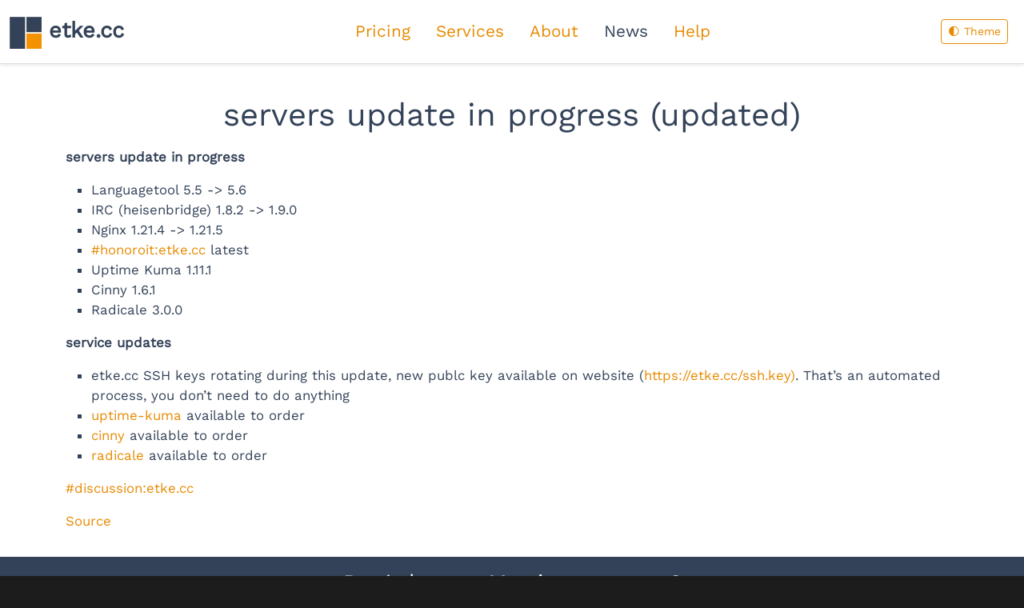

--- FILE ---
content_type: text/html
request_url: https://etke.cc/news/caxnpjcqgxalefm-njm01r2twulushasktlk2cotmuo/
body_size: 9
content:
<!doctype html><html lang=en><head><title>https://etke.cc/news/2022-01-05-servers-update-in-progress/</title>
<link rel=canonical href=https://etke.cc/news/2022-01-05-servers-update-in-progress/><meta name=robots content="noindex"><meta charset=utf-8><meta http-equiv=refresh content="0; url=https://etke.cc/news/2022-01-05-servers-update-in-progress/"></head></html>

--- FILE ---
content_type: text/html
request_url: https://etke.cc/news/2022-01-05-servers-update-in-progress/
body_size: 2714
content:
<!doctype html><html lang=en><head><meta charset=utf-8><meta name=viewport content="width=device-width,initial-scale=1"><link rel=preload href=https://etke.cc/etke.min.css?sha256-xGzAHJQbC%2bWEnJxQP4zdehpAbauNwWtaOkfpp8Wry3k%3d as=style><link rel=preload href=https://etke.cc/etke.min.js?sha256-VmVnOHQ5tLWIXS6zcMu%2fuhWGrZ081Knsguqtxw%2b%2fgGo%3d as=script><link rel=preload href=https://etke.cc/img/logo.small.webp as=image title="etke.cc logo"><link rel=stylesheet href=/etke.min.css?sha256-xGzAHJQbC%2bWEnJxQP4zdehpAbauNwWtaOkfpp8Wry3k%3d media=all><style>html.dark{background-color:#061621;color:#fff}</style><script>(function(){var e=document.documentElement,t=localStorage.getItem("theme");t||(t=window.matchMedia("(prefers-color-scheme: dark)").matches?"dark":"light"),e.className=t,document.addEventListener("DOMContentLoaded",t=>{document.querySelectorAll(".js-btn-toggle-theme").forEach(t=>{t.addEventListener("click",()=>{var n=e.className.includes("dark");let t=n?"light":"dark";localStorage.setItem("theme",t),e.className=t})})})})()</script><link rel=canonical href=https://etke.cc/news/2022-01-05-servers-update-in-progress/><link rel=me href=https://mastodon.matrix.org/@etkecc><meta name=description content="New message published on 2022-01-05 16:51 UTC"><title>etke.cc | servers update in progress (updated)</title>
<meta property="og:site_name" content="etke.cc"><meta property="og:title" content="etke.cc | servers update in progress (updated)"><meta property="og:description" content="New message published on 2022-01-05 16:51 UTC"><meta property="og:url" content="https://etke.cc/news/2022-01-05-servers-update-in-progress/"><meta property="og:type" content="website"><meta property="og:image" content="https://etke.cc/img/logo.png"><meta property="og:image:secure_url" content="https://etke.cc/img/logo.png"><meta property="twitter:card" content="summary"><meta property="twitter:title" content="etke.cc | servers update in progress (updated)"><meta property="twitter:description" content="New message published on 2022-01-05 16:51 UTC"><meta property="twitter:site" content="@etkecc"><meta property="twitter:creator" content="@etkecc"><meta property="twitter:image" content="https://etke.cc/img/logo.png"><link rel=apple-touch-icon sizes=57x57 href=https://etke.cc/img/icons/apple-icon-57x57.jpg><link rel=apple-touch-icon sizes=60x60 href=https://etke.cc/img/icons/apple-icon-60x60.jpg><link rel=apple-touch-icon sizes=72x72 href=https://etke.cc/img/icons/apple-icon-72x72.jpg><link rel=apple-touch-icon sizes=76x76 href=https://etke.cc/img/icons/apple-icon-76x76.jpg><link rel=apple-touch-icon sizes=114x114 href=https://etke.cc/img/icons/apple-icon-114x114.jpg><link rel=apple-touch-icon sizes=120x120 href=https://etke.cc/img/icons/apple-icon-120x120.jpg><link rel=apple-touch-icon sizes=144x144 href=https://etke.cc/img/icons/apple-icon-144x144.jpg><link rel=apple-touch-icon sizes=152x152 href=https://etke.cc/img/icons/apple-icon-152x152.jpg><link rel=apple-touch-icon sizes=180x180 href=https://etke.cc/img/icons/apple-icon-180x180.jpg><link rel=icon type=image/jpeg sizes=192x192 href=https://etke.cc/img/icons/android-icon-192x192.jpg><link rel=icon type=image/jpeg sizes=32x32 href=https://etke.cc/img/icons/favicon-32x32.jpg><link rel=icon type=image/jpeg sizes=96x96 href=https://etke.cc/img/icons/favicon-96x96.jpg><link rel=icon type=image/jpeg sizes=16x16 href=https://etke.cc/img/icons/favicon-16x16.jpg><link rel=manifest href=https://etke.cc/img/icons/manifest.json><meta name=msapplication-config content="https://etke.cc/img/icons/browserconfig.xml"><meta name=msapplication-TileColor content="#ffffff"><meta name=msapplication-TileImage content="https://etke.cc/img/icons/ms-icon-144x144.jpg"><meta name=theme-color content="#061621"><meta name=color-scheme content="light dark"><script defer data-domain=etke.cc src=https://uhoh.etke.cc/js/uhoh.js></script><script>window.plausible=window.plausible||function(){(window.plausible.q=window.plausible.q||[]).push(arguments)}</script></head><body><script src=https://etke.cc/etke.min.js?sha256-VmVnOHQ5tLWIXS6zcMu%2fuhWGrZ081Knsguqtxw%2b%2fgGo%3d></script><main class="d-flex flex-column container-fluid p-0"><header class="d-block d-md-none navbar navbar-expand-lg mb-2"><div class="container-xxl d-flex flex-wrap flex-lg-nowrap"><div class="mb-2 header-intro w-100"><div class="d-flex justify-content-between align-items-center"><a class=navbar-brand href=https://etke.cc/><img class=navigation-logo width=40 height=40 alt=etke.cc src=https://etke.cc/img/logo.small.webp title="etke.cc logo">
&nbsp;
etke.cc</a><div><a href=javascript:// class="js-btn-toggle-theme btn btn-sm btn-outline-primary theme-toggle me-2">🌓
Theme</a></div></div></div><div class=w-100><ul class="nav nav-fill"><li class=nav-item><a class=nav-link href=https://etke.cc/order/>Pricing</a></li><li class=nav-item><a class=nav-link href=https://etke.cc/services/>Services</a></li><li class=nav-item><a class=nav-link href=https://etke.cc/about/>About</a></li><li class=nav-item><a class="nav-link active" href=https://etke.cc/news/>News</a></li><li class=nav-item><a class=nav-link href=https://etke.cc/help/>Help</a></li></ul></div></div></header><header class="d-none d-md-block navbar navbar-expand-lg mb-4 shadow-sm py-3"><div class="container-xxl d-flex flex-wrap flex-lg-nowrap"><div><a class=navbar-brand href=https://etke.cc/><img class=navigation-logo width=40 height=40 alt=etke.cc src=https://etke.cc/img/logo.small.webp title="etke.cc logo">
etke.cc</a></div><div><ul class="nav justify-content-center"><li><a class="nav-link px-1 px-md-3" href=https://etke.cc/order/>Pricing</a></li><li><a class="nav-link px-1 px-md-3" href=https://etke.cc/services/>Services</a></li><li><a class="nav-link px-1 px-md-3" href=https://etke.cc/about/>About</a></li><li><a class="nav-link px-1 px-md-3 active" href=https://etke.cc/news/>News</a></li><li><a class="nav-link px-1 px-md-3" href=https://etke.cc/help/>Help</a></li></ul></div><div><a href=javascript:// class="js-btn-toggle-theme btn btn-sm btn-outline-primary theme-toggle me-2">🌓
Theme</a></div></div></header><div class="container center-images"><h1 class="text-center my-3">servers update in progress (updated)</h1><p><strong>servers update in progress</strong></p><ul><li>Languagetool 5.5 -> 5.6</li><li>IRC (heisenbridge) 1.8.2 -> 1.9.0</li><li>Nginx 1.21.4 -> 1.21.5</li><li><a href=https://matrix.to/#/#honoroit:etke.cc target=_blank>#honoroit:etke.cc</a> latest</li><li>Uptime Kuma 1.11.1</li><li>Cinny 1.6.1</li><li>Radicale 3.0.0</li></ul><p><strong>service updates</strong></p><ul><li>etke.cc SSH keys rotating during this update, new publc key available on website (<a href=https://etke.cc/ssh.key%29>https://etke.cc/ssh.key)</a>. That&rsquo;s an automated process, you don&rsquo;t need to do anything</li><li><a href=https://github.com/louislam/uptime-kuma target=_blank rel=nofollow>uptime-kuma</a> available to order</li><li><a href=https://github.com/ajbura/cinny target=_blank rel=nofollow>cinny</a> available to order</li><li><a href=https://radicale.org/ target=_blank rel=nofollow>radicale</a> available to order</li></ul><p><a href=https://matrix.to/#/#discussion:etke.cc target=_blank>#discussion:etke.cc</a></p><p><a href="https://matrix.to/#/!gqlCuoCdhufltluRXk:etke.cc/$kklroHpfGiIUx3KS5ahU8MtNL9o-Wk85DdR1MKSfR1U?via=etke.cc&amp;via=matrix.org" target=_blank rel=nofollow>Source</a></p></div><div class="bg-secondary mt-3 p-3"><div class="container text-center"><h3 class=text-white>Don't have a Matrix server yet?</h3><div class=text-white><p>We specialize in setup, hosting and maintenance of Matrix and various Matrix & non-Matrix add-ons.<br>Hosting is on affordable VPS servers provided by us (via <a target=_blank href="https://hetzner.cloud/?ref=1yg3ZZmtrg5A">Hetzner Cloud</a>) in the EU, US and Asia,
or on your own infrastructure anywhere in the world.</p><p>Let's build your Matrix haven together!</p></div><a href="https://etke.cc/order/?utm_source=etke.cc&utm_medium=partial&utm_campaign=dont-have-a-server-yet" class="btn btn-lg btn-primary px-md-3 py-md-2">Order Now</a></div></div></main><footer class="py-3 etke-footer"><div class=container><div class="d-flex flex-row mt-3"><ul class=nav><li class=nav-item><a class=nav-link href=https://etke.cc/contacts/>contacts</a></li><li class=nav-item><a class=nav-link href=https://etke.cc/privacy/>privacy</a></li><li class=nav-item><a class=nav-link href=https://etke.cc/canary/>&#128038;</a></li><li class=nav-item><a class=nav-link href=https://etke.cc/security/>security</a></li><li class=nav-item><a class=nav-link href=https://etke.cc/demo/>demo</a></li><li class=nav-item><a class=nav-link href=https://etke.cc/about/>about</a></li><li class=nav-item><a class=nav-link href=https://etke.cc/news/>news</a></li><li class=nav-item><a class=nav-link href=https://etke.cc/news/archive/>archive</a></li><li class=nav-item><a class=nav-link href=https://github.com/etkecc>git</a></li><li class=nav-item><a class=nav-link href=https://matrix.to/#/#news:etke.cc>matrix</a></li><li class=nav-item><a class=nav-link href=https://mastodon.matrix.org/@etkecc>fediverse</a></li></ul></div><div>&copy; 2026 etke.cc - managed Matrix hosting services</div></div></footer></body></html>

--- FILE ---
content_type: application/javascript
request_url: https://etke.cc/etke.min.js?sha256-VmVnOHQ5tLWIXS6zcMu%2fuhWGrZ081Knsguqtxw%2b%2fgGo%3d
body_size: 23700
content:
/*!
  * Bootstrap v5.2.3 (https://getbootstrap.com/)
  * Copyright 2011-2022 The Bootstrap Authors (https://github.com/twbs/bootstrap/graphs/contributors)
  * Licensed under MIT (https://github.com/twbs/bootstrap/blob/main/LICENSE)
  */!function(e,t){"object"==typeof exports&&"undefined"!=typeof module?t(exports):"function"==typeof define&&define.amd?define(["exports"],t):t((e="undefined"!=typeof globalThis?globalThis:e||self).Popper={})}(this,function(e){"use strict";function a(e){if(e==null)return window;if("[object Window]"!==e.toString()){var t=e.ownerDocument;return t&&t.defaultView||window}return e}function u(e){return e instanceof a(e).Element||e instanceof Element}function s(e){return e instanceof a(e).HTMLElement||e instanceof HTMLElement}function N(e){return"undefined"!=typeof ShadowRoot&&(e instanceof a(e).ShadowRoot||e instanceof ShadowRoot)}var h=Math.max,k=Math.min,f=Math.round;function P(){var e=navigator.userAgentData;return e!=null&&e.brands?e.brands.map(function(e){return e.brand+"/"+e.version}).join(" "):navigator.userAgent}function ie(){return!/^((?!chrome|android).)*safari/i.test(P())}function v(e,t,n){void 0===t&&(t=!1),void 0===n&&(n=!1);var o=e.getBoundingClientRect(),r=1,c=1;t&&s(e)&&(r=e.offsetWidth>0&&f(o.width)/e.offsetWidth||1,c=e.offsetHeight>0&&f(o.height)/e.offsetHeight||1);var i=(u(e)?a(e):window).visualViewport,h=!ie()&&n,l=(o.left+(h&&i?i.offsetLeft:0))/r,d=(o.top+(h&&i?i.offsetTop:0))/c,m=o.width/r,p=o.height/c;return{width:m,height:p,top:d,right:l+m,bottom:d+p,left:l,x:l,y:d}}function I(e){var t=a(e);return{scrollLeft:t.pageXOffset,scrollTop:t.pageYOffset}}function c(e){return e?(e.nodeName||"").toLowerCase():null}function d(e){return((u(e)?e.ownerDocument:e.document)||window.document).documentElement}function V(e){return v(d(e)).left+I(e).scrollLeft}function l(e){return a(e).getComputedStyle(e)}function $(e){var t=l(e),n=t.overflow,s=t.overflowX,o=t.overflowY;return/auto|scroll|overlay|hidden/.test(n+o+s)}function ge(e,t,n){void 0===n&&(n=!1);var o,h,m=s(t),p=s(t)&&function(e){var t=e.getBoundingClientRect(),n=f(t.width)/e.offsetWidth||1,s=f(t.height)/e.offsetHeight||1;return 1!==n||1!==s}(t),l=d(t),r=v(e,p,n),u={scrollLeft:0,scrollTop:0},i={x:0,y:0};return(m||!m&&!n)&&(("body"!==c(t)||$(l))&&(u=(o=t)!==a(o)&&s(o)?{scrollLeft:(h=o).scrollLeft,scrollTop:h.scrollTop}:I(o)),s(t)?((i=v(t,!0)).x+=t.clientLeft,i.y+=t.clientTop):l&&(i.x=V(l))),{x:r.left+u.scrollLeft-i.x,y:r.top+u.scrollTop-i.y,width:r.width,height:r.height}}function T(e){var t=v(e),n=e.offsetWidth,s=e.offsetHeight;return Math.abs(t.width-n)<=1&&(n=t.width),Math.abs(t.height-s)<=1&&(s=t.height),{x:e.offsetLeft,y:e.offsetTop,width:n,height:s}}function E(e){return"html"===c(e)?e:e.assignedSlot||e.parentNode||(N(e)?e.host:null)||d(e)}function q(e){return["html","body","#document"].indexOf(c(e))>=0?e.ownerDocument.body:s(e)&&$(e)?e:q(E(e))}function _(e,t){void 0===t&&(t=[]);var s,n=q(e),o=n===(null==(s=e.ownerDocument)?void 0:s.body),i=a(n),r=o?[i].concat(i.visualViewport||[],$(n)?n:[]):n,c=t.concat(r);return o?c:c.concat(_(E(r)))}function ve(e){return["table","td","th"].indexOf(c(e))>=0}function ae(e){return s(e)&&"fixed"!==l(e).position?e.offsetParent:null}function b(e){for(var n=a(e),t=ae(e);t&&ve(t)&&"static"===l(t).position;)t=ae(t);return t&&("html"===c(t)||"body"===c(t)&&"static"===l(t).position)?n:t||function(e){var t,n,o=/firefox/i.test(P());if(/Trident/i.test(P())&&s(e)&&"fixed"===l(e).position)return null;t=E(e);for(N(t)&&(t=t.host);s(t)&&["html","body"].indexOf(c(t))<0;){if(n=l(t),"none"!==n.transform||"none"!==n.perspective||"paint"===n.contain||-1!==["transform","perspective"].indexOf(n.willChange)||o&&"filter"===n.willChange||o&&n.filter&&"none"!==n.filter)return t;t=t.parentNode}return null}(e)||n}var x,C,S,K,ne,A,F,H,re,le,z,L,R,n="top",i="bottom",o="right",t="left",D="auto",j=[n,i,o,t],p="start",w="end",ee="viewport",y="popper",me=j.reduce(function(e,t){return e.concat([t+"-"+p,t+"-"+w])},[]),he=[].concat(j,[D]).reduce(function(e,t){return e.concat([t,t+"-"+p,t+"-"+w])},[]),ye=["beforeRead","read","afterRead","beforeMain","main","afterMain","beforeWrite","write","afterWrite"];function be(e){var n=new Map,t=new Set,s=[];function o(e){t.add(e.name),[].concat(e.requires||[],e.requiresIfExists||[]).forEach(function(e){if(!t.has(e)){var s=n.get(e);s&&o(s)}}),s.push(e)}return e.forEach(function(e){n.set(e.name,e)}),e.forEach(function(e){t.has(e.name)||o(e)}),s}function r(e){return e.split("-")[0]}function Y(e,t){var n,s=t.getRootNode&&t.getRootNode();if(e.contains(t))return!0;if(s&&N(s)){n=t;do{if(n&&e.isSameNode(n))return!0;n=n.parentNode||n.host}while(n)}return!1}function B(e){return Object.assign({},e,{left:e.x,top:e.y,right:e.x+e.width,bottom:e.y+e.height})}function te(e,t,n){return t===ee?B(function(e,t){var s,u=a(e),o=d(e),n=u.visualViewport,i=o.clientWidth,r=o.clientHeight,c=0,l=0;return n&&(i=n.width,r=n.height,s=ie(),(s||!s&&"fixed"===t)&&(c=n.offsetLeft,l=n.offsetTop)),{width:i,height:r,x:c+V(e),y:l}}(e,n)):u(t)?function(e,t){var n=v(e,!1,"fixed"===t);return n.top=n.top+e.clientTop,n.left=n.left+e.clientLeft,n.bottom=n.top+e.clientHeight,n.right=n.left+e.clientWidth,n.width=e.clientWidth,n.height=e.clientHeight,n.x=n.left,n.y=n.top,n}(t,n):B(function(e){var s,n=d(e),o=I(e),t=null==(s=e.ownerDocument)?void 0:s.body,i=h(n.scrollWidth,n.clientWidth,t?t.scrollWidth:0,t?t.clientWidth:0),r=h(n.scrollHeight,n.clientHeight,t?t.scrollHeight:0,t?t.clientHeight:0),a=-o.scrollLeft+V(e),c=-o.scrollTop;return"rtl"===l(t||n).direction&&(a+=h(n.clientWidth,t?t.clientWidth:0)-i),{width:i,height:r,x:a,y:c}}(d(e)))}function fe(e,t,n,o){var r="clippingParents"===t?function(e){var n=_(E(e)),t=["absolute","fixed"].indexOf(l(e).position)>=0&&s(e)?b(e):e;return u(t)?n.filter(function(e){return u(e)&&Y(e,t)&&"body"!==c(e)}):[]}(e):[].concat(t),a=[].concat(r,[n]),d=a[0],i=a.reduce(function(t,n){var s=te(e,n,o);return t.top=h(s.top,t.top),t.right=k(s.right,t.right),t.bottom=k(s.bottom,t.bottom),t.left=h(s.left,t.left),t},te(e,d,o));return i.width=i.right-i.left,i.height=i.bottom-i.top,i.x=i.left,i.y=i.top,i}function m(e){return e.split("-")[1]}function U(e){return["top","bottom"].indexOf(e)>=0?"x":"y"}function X(e){var a,c,d,s=e.reference,l=e.element,u=e.placement,h=u?r(u):null,v=u?m(u):null,f=s.x+s.width/2-l.width/2,g=s.y+s.height/2-l.height/2;switch(h){case n:a={x:f,y:s.y-l.height};break;case i:a={x:f,y:s.y+s.height};break;case o:a={x:s.x+s.width,y:g};break;case t:a={x:s.x-l.width,y:g};break;default:a={x:s.x,y:s.y}}if(c=h?U(h):null,c!=null)switch(d="y"===c?"height":"width",v){case p:a[c]=a[c]-(s[d]/2-l[d]/2);break;case w:a[c]=a[c]+(s[d]/2-l[d]/2)}return a}function G(e){return Object.assign({},{top:0,right:0,bottom:0,left:0},e)}function oe(e,t){return t.reduce(function(t,n){return t[n]=e,t},{})}function g(e,t){void 0===t&&(t={});var _,s=t,p=s.placement,g=void 0===p?e.placement:p,S=s.strategy,L=void 0===S?e.strategy:S,A=s.boundary,M=void 0===A?"clippingParents":A,x=s.rootBoundary,N=void 0===x?ee:x,E=s.elementContext,c=void 0===E?y:E,b=s.altBoundary,D=void 0!==b&&b,O=s.padding,f=void 0===O?0:O,a=G("number"!=typeof f?f:oe(f,j)),z=c===y?"reference":y,k=e.rects.popper,m=e.elements[D?z:c],r=fe(u(m)?m:m.contextElement||d(e.elements.popper),M,N,L),C=v(e.elements.reference),F=X({reference:C,element:k,strategy:"absolute",placement:g}),T=B(Object.assign({},k,F)),l=c===y?T:C,h={top:r.top-l.top+a.top,bottom:l.bottom-r.bottom+a.bottom,left:r.left-l.left+a.left,right:l.right-r.right+a.right},w=e.modifiersData.offset;return c===y&&w&&(_=w[g],Object.keys(h).forEach(function(e){var t=[o,i].indexOf(e)>=0?1:-1,s=[n,i].indexOf(e)>=0?"y":"x";h[e]+=_[s]*t})),h}K={placement:"bottom",modifiers:[],strategy:"absolute"};function Q(){for(var t=arguments.length,n=new Array(t),e=0;e<t;e++)n[e]=arguments[e];return!n.some(function(e){return!e||"function"!=typeof e.getBoundingClientRect})}function W(e){void 0===e&&(e={});var n=e,s=n.defaultModifiers,i=void 0===s?[]:s,o=n.defaultOptions,t=void 0===o?K:o;return function(e,n,s){void 0===s&&(s=t);var r,d,o={placement:"bottom",orderedModifiers:[],options:Object.assign({},K,t),modifiersData:{},elements:{reference:e,popper:n},attributes:{},styles:{}},c=[],l=!1,a={state:o,setOptions:function(s){var r,l,d,m="function"==typeof s?s(o.options):s;return h(),o.options=Object.assign({},t,o.options,m),o.scrollParents={reference:u(e)?_(e):e.contextElement?_(e.contextElement):[],popper:_(n)},d=function(e){var t=be(e);return ye.reduce(function(e,n){return e.concat(t.filter(function(e){return e.phase===n}))},[])}((l=[].concat(i,o.options.modifiers),r=l.reduce(function(e,t){var n=e[t.name];return e[t.name]=n?Object.assign({},n,t,{options:Object.assign({},n.options,t.options),data:Object.assign({},n.data,t.data)}):t,e},{}),Object.keys(r).map(function(e){return r[e]}))),o.orderedModifiers=d.filter(function(e){return e.enabled}),o.orderedModifiers.forEach(function(e){var s,i,r=e.name,t=e.options,l=void 0===t?{}:t,n=e.effect;"function"==typeof n&&(s=n({state:o,name:r,instance:a,options:l}),i=function(){},c.push(s||i))}),a.update()},forceUpdate:function(){if(!l){var s=o.elements,i=s.reference,t=s.popper;if(Q(i,t)){o.rects={reference:ge(i,b(t),"fixed"===o.options.strategy),popper:T(t)},o.reset=!1,o.placement=o.options.placement,o.orderedModifiers.forEach(function(e){return o.modifiersData[e.name]=Object.assign({},e.data)});for(e=0;e<o.orderedModifiers.length;e++)if(!0!==o.reset){var e,n=o.orderedModifiers[e],r=n.fn,c=n.options,d=void 0===c?{}:c,u=n.name;"function"==typeof r&&(o=r({state:o,options:d,name:u,instance:a})||o)}else o.reset=!1,e=-1}}},update:(d=function(){return new Promise(function(e){a.forceUpdate(),e(o)})},function(){return r||(r=new Promise(function(e){Promise.resolve().then(function(){r=void 0,e(d())})})),r}),destroy:function(){h(),l=!0}};if(!Q(e,n))return a;function h(){c.forEach(function(e){return e()}),c=[]}return a.setOptions(s).then(function(e){!l&&s.onFirstUpdate&&s.onFirstUpdate(e)}),a}}x={passive:!0},S={name:"eventListeners",enabled:!0,phase:"write",fn:function(){},effect:function(e){var n=e.state,t=e.instance,s=e.options,o=s.scroll,i=void 0===o||o,r=s.resize,c=void 0===r||r,l=a(n.elements.popper),d=[].concat(n.scrollParents.reference,n.scrollParents.popper);return i&&d.forEach(function(e){e.addEventListener("scroll",t.update,x)}),c&&l.addEventListener("resize",t.update,x),function(){i&&d.forEach(function(e){e.removeEventListener("scroll",t.update,x)}),c&&l.removeEventListener("resize",t.update,x)}},data:{}},C={name:"popperOffsets",enabled:!0,phase:"read",fn:function(e){var t=e.state,n=e.name;t.modifiersData[n]=X({reference:t.rects.reference,element:t.rects.popper,strategy:"absolute",placement:t.placement})},data:{}},ne={top:"auto",right:"auto",bottom:"auto",left:"auto"};function se(e){var m,g,y,_,O=e.popper,T=e.popperRect,h=e.placement,F=e.variation,p=e.offsets,S=e.position,C=e.gpuAcceleration,N=e.adaptive,j=e.roundOffsets,R=e.isFixed,L=p.x,s=void 0===L?0:L,M=p.y,r=void 0===M?0:M,A="function"==typeof j?j({x:s,y:r}):{x:s,y:r},s=A.x,r=A.y,k=p.hasOwnProperty("x"),E=p.hasOwnProperty("y"),v=t,x=n,u=window;if(N){var c=b(O),z="clientHeight",D="clientWidth";(c===a(O)&&"static"!==l(c=d(O)).position&&"absolute"===S&&(z="scrollHeight",D="scrollWidth"),c=c,h===n||(h===t||h===o)&&F===w)&&(x=i,r-=(R&&c===u&&u.visualViewport?u.visualViewport.height:c[z])-T.height,r*=C?1:-1),(h===t||(h===n||h===i)&&F===w)&&(v=o,s-=(R&&c===u&&u.visualViewport?u.visualViewport.width:c[D])-T.width,s*=C?1:-1)}return _=Object.assign({position:S},N&&ne),y=!0===j?function(e){var n=e.x,s=e.y,t=window.devicePixelRatio||1;return{x:f(n*t)/t||0,y:f(s*t)/t||0}}({x:s,y:r}):{x:s,y:r},s=y.x,r=y.y,C?Object.assign({},_,((m={})[x]=E?"0":"",m[v]=k?"0":"",m.transform=(u.devicePixelRatio||1)<=1?"translate("+s+"px, "+r+"px)":"translate3d("+s+"px, "+r+"px, 0)",m)):Object.assign({},_,((g={})[x]=E?r+"px":"",g[v]=k?s+"px":"",g.transform="",g))}F={name:"computeStyles",enabled:!0,phase:"beforeWrite",fn:function(e){var t=e.state,n=e.options,s=n.gpuAcceleration,l=void 0===s||s,o=n.adaptive,d=void 0===o||o,i=n.roundOffsets,a=void 0===i||i,c={placement:r(t.placement),variation:m(t.placement),popper:t.elements.popper,popperRect:t.rects.popper,gpuAcceleration:l,isFixed:"fixed"===t.options.strategy};null!=t.modifiersData.popperOffsets&&(t.styles.popper=Object.assign({},t.styles.popper,se(Object.assign({},c,{offsets:t.modifiersData.popperOffsets,position:t.options.strategy,adaptive:d,roundOffsets:a})))),null!=t.modifiersData.arrow&&(t.styles.arrow=Object.assign({},t.styles.arrow,se(Object.assign({},c,{offsets:t.modifiersData.arrow,position:"absolute",adaptive:!1,roundOffsets:a})))),t.attributes.popper=Object.assign({},t.attributes.popper,{"data-popper-placement":t.placement})},data:{}},A={name:"applyStyles",enabled:!0,phase:"write",fn:function(e){var t=e.state;Object.keys(t.elements).forEach(function(e){var i=t.styles[e]||{},o=t.attributes[e]||{},n=t.elements[e];s(n)&&c(n)&&(Object.assign(n.style,i),Object.keys(o).forEach(function(e){var t=o[e];!1===t?n.removeAttribute(e):n.setAttribute(e,!0===t?"":t)}))})},effect:function(e){var t=e.state,n={popper:{position:t.options.strategy,left:"0",top:"0",margin:"0"},arrow:{position:"absolute"},reference:{}};return Object.assign(t.elements.popper.style,n.popper),t.styles=n,t.elements.arrow&&Object.assign(t.elements.arrow.style,n.arrow),function(){Object.keys(t.elements).forEach(function(e){var o=t.elements[e],i=t.attributes[e]||{},a=Object.keys(t.styles.hasOwnProperty(e)?t.styles[e]:n[e]).reduce(function(e,t){return e[t]="",e},{});s(o)&&c(o)&&(Object.assign(o.style,a),Object.keys(i).forEach(function(e){o.removeAttribute(e)}))})}},requires:["computeStyles"]},H={name:"offset",enabled:!0,phase:"main",requires:["popperOffsets"],fn:function(e){var s=e.state,l=e.options,d=e.name,i=l.offset,u=void 0===i?[0,0]:i,a=he.reduce(function(e,i){return e[i]=function(e,s,i){var l=r(e),u=[t,n].indexOf(l)>=0?-1:1,d="function"==typeof i?i(Object.assign({},s,{placement:e})):i,a=d[0],c=d[1];return a=a||0,c=(c||0)*u,[t,o].indexOf(l)>=0?{x:c,y:a}:{x:a,y:c}}(i,s.rects,u),e},{}),c=a[s.placement],h=c.x,m=c.y;null!=s.modifiersData.popperOffsets&&(s.modifiersData.popperOffsets.x+=h,s.modifiersData.popperOffsets.y+=m),s.modifiersData[d]=a}},re={left:"right",right:"left",bottom:"top",top:"bottom"};function M(e){return e.replace(/left|right|bottom|top/g,function(e){return re[e]})}le={start:"end",end:"start"};function de(e){return e.replace(/start|end/g,function(e){return le[e]})}function pe(e,t){void 0===t&&(t={});var s,n=t,l=n.placement,d=n.boundary,u=n.rootBoundary,h=n.padding,f=n.flipVariations,i=n.allowedAutoPlacements,p=void 0===i?he:i,a=m(l),c=a?f?me:me.filter(function(e){return m(e)===a}):j,o=c.filter(function(e){return p.indexOf(e)>=0});return 0===o.length&&(o=c),s=o.reduce(function(t,n){return t[n]=g(e,{placement:n,boundary:d,rootBoundary:u,padding:h})[r(n)],t},{}),Object.keys(s).sort(function(e,t){return s[e]-s[t]})}L={name:"flip",enabled:!0,phase:"main",fn:function(e){var s=e.state,a=e.options,O=e.name;if(!s.modifiersData[O]._skip){for(var c,u,x,E,C=a.mainAxis,V=void 0===C||C,A=a.altAxis,P=void 0===A||A,H=a.fallbackPlacements,w=a.padding,_=a.boundary,k=a.rootBoundary,U=a.altBoundary,z=a.flipVariations,b=void 0===z||z,K=a.allowedAutoPlacements,d=s.options.placement,W=r(d),$=H||(W===d||!b?[M(d)]:function(e){if(r(e)===D)return[];var t=M(e);return[de(e),t,de(t)]}(d)),v=[d].concat($).reduce(function(e,t){return e.concat(r(t)===D?pe(s,{placement:t,boundary:_,rootBoundary:k,padding:w,flipVariations:b,allowedAutoPlacements:K}):t)},[]),B=s.rects.reference,I=s.rects.popper,F=new Map,T=!0,f=v[0],y=0;y<v.length;y++){var l=v[y],R=r(l),L=m(l)===p,N=[n,i].indexOf(R)>=0,S=N?"width":"height",j=g(s,{placement:l,boundary:_,rootBoundary:k,altBoundary:U,padding:w}),h=N?L?o:t:L?i:n;if(B[S]>I[S]&&(h=M(h)),E=M(h),c=[],V&&c.push(j[R]<=0),P&&c.push(j[h]<=0,j[E]<=0),c.every(function(e){return e})){f=l,T=!1;break}F.set(l,c)}if(T)for(x=function(e){var t=v.find(function(t){var n=F.get(t);if(n)return n.slice(0,e).every(function(e){return e})});if(t)return f=t,"break"},u=b?3:1;u>0;u--)if("break"===x(u))break;s.placement!==f&&(s.modifiersData[O]._skip=!0,s.placement=f,s.reset=!0)}},requiresIfExists:["offset"],data:{_skip:!1}};function O(e,t,n){return h(e,k(t,n))}z={name:"preventOverflow",enabled:!0,phase:"main",fn:function(e){var s=e.state,l=e.options,je=e.name,ee=l.mainAxis,pe=void 0===ee||ee,re=l.altAxis,ce=void 0!==re&&re,ye=l.boundary,_e=l.rootBoundary,we=l.altBoundary,Oe=l.padding,I=l.tether,f=void 0===I||I,H=l.tetherOffset,z=void 0===H?0:H,A=g(s,{boundary:ye,rootBoundary:_e,padding:Oe,altBoundary:we}),P=r(s.placement),F=m(s.placement),oe=!F,a=U(P),_="x"===a?"y":"x",w=s.modifiersData.popperOffsets,u=s.rects.reference,y=s.rects.popper,S="function"==typeof z?z(Object.assign({},s.rects,{placement:s.placement})):z,j="number"==typeof S?{mainAxis:S,altAxis:S}:Object.assign({mainAxis:0,altAxis:0},S),E=s.modifiersData.offset?s.modifiersData.offset[s.placement]:null,D={x:0,y:0};if(w){if(pe){var V,L="y"===a?n:t,W="y"===a?i:o,c="y"===a?"height":"width",v=w[a],Y=v+A[L],G=v-A[W],R=f?-y[c]/2:0,be=F===p?u[c]:y[c],ve=F===p?-y[c]:-u[c],J=s.elements.arrow,ge=f&&J?T(J):{width:0,height:0},te=s.modifiersData["arrow#persistent"]?s.modifiersData["arrow#persistent"].padding:{top:0,right:0,bottom:0,left:0},ne=te[L],se=te[W],x=O(0,u[c],ge[c]),he=oe?u[c]/2-R-x-ne-j.mainAxis:be-x-ne-j.mainAxis,ue=oe?-u[c]/2+R+x+se+j.mainAxis:ve+x+se+j.mainAxis,M=s.elements.arrow&&b(s.elements.arrow),le=M?"y"===a?M.clientTop||0:M.clientLeft||0:0,X=null!=(V=E?.[a])?V:0,de=v+ue-X,ae=O(f?k(Y,v+he-X-le):Y,v,f?h(G,de):G);w[a]=ae,D[a]=ae-v}if(ce){var ie,me="x"===a?n:t,fe="x"===a?i:o,d=w[_],C="y"===_?"height":"width",Z=d+A[me],Q=d-A[fe],N=-1!==[n,t].indexOf(P),q=null!=(ie=E?.[_])?ie:0,K=N?Z:d-u[C]-y[C]-q+j.altAxis,$=N?d+u[C]+y[C]-q-j.altAxis:Q,B=f&&N?function(e,t,n){var s=O(e,t,n);return s>n?n:s}(K,d,$):O(f?K:Z,d,f?$:Q);w[_]=B,D[_]=B-d}s.modifiersData[je]=D}},requiresIfExists:["offset"]},R={name:"arrow",enabled:!0,phase:"main",fn:function(e){var d,s=e.state,_=e.name,M=e.options,h=s.elements.arrow,u=s.modifiersData.popperOffsets,m=r(s.placement),a=U(m),c=[t,o].indexOf(m)>=0?"height":"width";if(h&&u){var p=function(e,t){return G("number"!=typeof(e="function"==typeof e?e(Object.assign({},t.rects,{placement:t.placement})):e)?e:oe(e,j))}(M.padding,s),g=T(h),S="y"===a?n:t,C="y"===a?i:o,x=s.rects.reference[c]+s.rects.reference[a]-u[a]-s.rects.popper[c],w=u[a]-s.rects.reference[a],l=b(h),y=l?"y"===a?l.clientHeight||0:l.clientWidth||0:0,E=x/2-w/2,k=p[S],A=y-g[c]-p[C],v=y/2-g[c]/2+E,f=O(k,v,A),F=a;s.modifiersData[_]=((d={})[F]=f,d.centerOffset=f-v,d)}},effect:function(e){var n=e.state,s=e.options.element,t=void 0===s?"[data-popper-arrow]":s;t!=null&&("string"!=typeof t||(t=n.elements.popper.querySelector(t)))&&Y(n.elements.popper,t)&&(n.elements.arrow=t)},requires:["popperOffsets"],requiresIfExists:["preventOverflow"]};function J(e,t,n){return void 0===n&&(n={x:0,y:0}),{top:e.top-t.height-n.y,right:e.right-t.width+n.x,bottom:e.bottom-t.height+n.y,left:e.left-t.width-n.x}}function Z(e){return[n,o,i,t].some(function(t){return e[t]>=0})}var ce={name:"hide",enabled:!0,phase:"main",requiresIfExists:["preventOverflow"],fn:function(e){var t=e.state,a=e.name,r=t.rects.reference,c=t.rects.popper,l=t.modifiersData.preventOverflow,d=g(t,{elementContext:"reference"}),u=g(t,{altBoundary:!0}),n=J(d,r),s=J(u,c,l),o=Z(n),i=Z(s);t.modifiersData[a]={referenceClippingOffsets:n,popperEscapeOffsets:s,isReferenceHidden:o,hasPopperEscaped:i},t.attributes.popper=Object.assign({},t.attributes.popper,{"data-popper-reference-hidden":o,"data-popper-escaped":i})}},je=W({defaultModifiers:[S,C,F,A]}),ue=[S,C,F,A,H,L,z,R,ce],_e=W({defaultModifiers:ue});e.applyStyles=A,e.arrow=R,e.computeStyles=F,e.createPopper=_e,e.createPopperLite=je,e.defaultModifiers=ue,e.detectOverflow=g,e.eventListeners=S,e.flip=L,e.hide=ce,e.offset=H,e.popperGenerator=W,e.popperOffsets=C,e.preventOverflow=z,Object.defineProperty(e,"__esModule",{value:!0})}),!function(e,t){"object"==typeof exports&&"undefined"!=typeof module?module.exports=t(require("@popperjs/core")):"function"==typeof define&&define.amd?define(["@popperjs/core"],t):(e="undefined"!=typeof globalThis?globalThis:e||self).bootstrap=t(e.Popper)}(this,function(e){"use strict";function Lt(e){if(e&&e.__esModule)return e;const t=Object.create(null,{[Symbol.toStringTag]:{value:"Module"}});if(e)for(const n in e)if("default"!==n){const s=Object.getOwnPropertyDescriptor(e,n);Object.defineProperty(t,n,s.get?s:{enumerable:!0,get:()=>e[n]})}return t.default=e,Object.freeze(t)}const F=Lt(e),Z="transitionend",Ne=e=>{let t=e.getAttribute("data-bs-target");if(!t||"#"===t){let n=e.getAttribute("href");if(!n||!n.includes("#")&&!n.startsWith("."))return null;n.includes("#")&&!n.startsWith("#")&&(n=`#${n.split("#")[1]}`),t=n&&"#"!==n?n.trim():null}return t},Me=e=>{const t=Ne(e);return t&&document.querySelector(t)?t:null},r=e=>{const t=Ne(e);return t?document.querySelector(t):null},ue=e=>{e.dispatchEvent(new Event(Z))},c=e=>!!e&&"object"==typeof e&&(void 0!==e.jquery&&(e=e[0]),void 0!==e.nodeType),f=e=>c(e)?e.jquery?e[0]:e:"string"==typeof e&&e.length>0?document.querySelector(e):null,g=e=>{if(!c(e)||0===e.getClientRects().length)return!1;const n="visible"===getComputedStyle(e).getPropertyValue("visibility"),t=e.closest("details:not([open])");if(!t)return n;if(t!==e){const n=e.closest("summary");if(n&&n.parentNode!==t)return!1;if(null===n)return!1}return n},u=e=>!e||e.nodeType!==Node.ELEMENT_NODE||!!e.classList.contains("disabled")||(void 0!==e.disabled?e.disabled:e.hasAttribute("disabled")&&"false"!==e.getAttribute("disabled")),xe=e=>{if(!document.documentElement.attachShadow)return null;if("function"==typeof e.getRootNode){const t=e.getRootNode();return t instanceof ShadowRoot?t:null}return e instanceof ShadowRoot?e:e.parentNode?xe(e.parentNode):null},N=()=>{},E=e=>{e.offsetHeight},ve=()=>window.jQuery&&!document.body.hasAttribute("data-bs-no-jquery")?window.jQuery:null,de=[],o=()=>"rtl"===document.documentElement.dir,s=e=>{var t=()=>{const t=ve();if(t){const n=e.NAME,s=t.fn[n];t.fn[n]=e.jQueryInterface,t.fn[n].Constructor=e,t.fn[n].noConflict=()=>(t.fn[n]=s,e.jQueryInterface)}};"loading"===document.readyState?(de.length||document.addEventListener("DOMContentLoaded",()=>{for(const e of de)e()}),de.push(t)):t()},l=e=>{"function"==typeof e&&e()},We=(e,t,n=!0)=>{if(!n)return void l(e);const i=(e=>{if(!e)return 0;let{transitionDuration:t,transitionDelay:n}=window.getComputedStyle(e);const s=Number.parseFloat(t),o=Number.parseFloat(n);return s||o?(t=t.split(",")[0],n=n.split(",")[0],1e3*(Number.parseFloat(t)+Number.parseFloat(n))):0})(t)+5;let s=!1;const o=({target:n})=>{n===t&&(s=!0,t.removeEventListener(Z,o),l(e))};t.addEventListener(Z,o),setTimeout(()=>{s||ue(t)},i)},te=(e,t,n,s)=>{const i=e.length;let o=e.indexOf(t);return-1===o?!n&&s?e[i-1]:e[0]:(o+=n?1:-1,s&&(o=(o+i)%i),e[Math.max(0,Math.min(o,i-1))])},on=/[^.]*(?=\..*)\.|.*/,tn=/\..*/,en=/::\d+$/,G={};let tt=1;const Le={mouseenter:"mouseover",mouseleave:"mouseout"},Jt=new Set(["click","dblclick","mouseup","mousedown","contextmenu","mousewheel","DOMMouseScroll","mouseover","mouseout","mousemove","selectstart","selectend","keydown","keypress","keyup","orientationchange","touchstart","touchmove","touchend","touchcancel","pointerdown","pointermove","pointerup","pointerleave","pointercancel","gesturestart","gesturechange","gestureend","focus","blur","change","reset","select","submit","focusin","focusout","load","unload","beforeunload","resize","move","DOMContentLoaded","readystatechange","error","abort","scroll"]);function Oe(e,t){return t&&`${t}::${tt++}`||e.uidEvent||tt++}function Ie(e){const t=Oe(e);return e.uidEvent=t,G[t]=G[t]||{},G[t]}function ot(e,t,n=null){return Object.values(e).find(e=>e.callable===t&&e.delegationSelector===n)}function $e(e,t,n){const o="string"==typeof t,i=o?n:t||n;let s=je(e);return Jt.has(s)||(s=e),[o,i,s]}function Pe(e,n,s,o,i){if("string"!=typeof n||!e)return;let[c,a,l]=$e(n,s,o);if(n in Le){const e=e=>function(t){if(!t.relatedTarget||t.relatedTarget!==t.delegateTarget&&!t.delegateTarget.contains(t.relatedTarget))return e.call(this,t)};a=e(a)}const u=Ie(e),h=u[l]||(u[l]={}),d=ot(h,a,c?s:null);if(d)return void(d.oneOff=d.oneOff&&i);const m=Oe(a,n.replace(on,"")),r=c?function(e,n,s){return function o(i){const a=e.querySelectorAll(n);for(let{target:r}=i;r&&r!==this;r=r.parentNode)for(const c of a)if(c===r)return le(i,{delegateTarget:r}),o.oneOff&&t.off(e,i.type,n,s),s.apply(r,[i])}}(e,s,a):function(e,n){return function s(o){return le(o,{delegateTarget:e}),s.oneOff&&t.off(e,o.type,n),n.apply(e,[o])}}(e,a);r.delegationSelector=c?s:null,r.callable=a,r.oneOff=i,r.uidEvent=m,h[m]=r,e.addEventListener(l,r,c)}function ie(e,t,n,s,o){const i=ot(t[n],s,o);i&&(e.removeEventListener(n,i,Boolean(o)),delete t[n][i.uidEvent])}function Zt(e,t,n,s){const o=t[n]||{};for(const i of Object.keys(o))if(i.includes(s)){const s=o[i];ie(e,t,n,s.callable,s.delegationSelector)}}function je(e){return e=e.replace(tn,""),Le[e]||e}const t={on(e,t,n,s){Pe(e,t,n,s,!1)},one(e,t,n,s){Pe(e,t,n,s,!0)},off(e,t,n,s){if("string"!=typeof t||!e)return;const[c,r,i]=$e(t,n,s),l=i!==t,o=Ie(e),a=o[i]||{},d=t.startsWith(".");if(void 0===r){{if(d)for(const n of Object.keys(o))Zt(e,o,n,t.slice(1));for(const n of Object.keys(a)){const s=n.replace(en,"");if(!l||t.includes(s)){const t=a[n];ie(e,o,i,t.callable,t.delegationSelector)}}}}else{if(!Object.keys(a).length)return;ie(e,o,i,r,c?n:null)}},trigger(e,t,n){if("string"!=typeof t||!e)return null;const i=ve();let s=null,a=!0,r=!0,c=!1;t!==je(t)&&i&&(s=i.Event(t,n),i(e).trigger(s),a=!s.isPropagationStopped(),r=!s.isImmediatePropagationStopped(),c=s.isDefaultPrevented());let o=new Event(t,{bubbles:a,cancelable:!0});return o=le(o,n),c&&o.preventDefault(),r&&e.dispatchEvent(o),o.defaultPrevented&&s&&s.preventDefault(),o}};function le(e,t){for(const[n,s]of Object.entries(t||{}))try{e[n]=s}catch{Object.defineProperty(e,n,{configurable:!0,get:()=>s})}return e}const h=new Map,ae={set(e,t,n){h.has(e)||h.set(e,new Map);const s=h.get(e);s.has(t)||0===s.size?s.set(t,n):console.error(`Bootstrap doesn't allow more than one instance per element. Bound instance: ${Array.from(s.keys())[0]}.`)},get:(e,t)=>h.has(e)&&h.get(e).get(t)||null,remove(e,t){if(!h.has(e))return;const n=h.get(e);n.delete(t),0===n.size&&h.delete(e)}};function Se(e){if("true"===e)return!0;if("false"===e)return!1;if(e===Number(e).toString())return Number(e);if(""===e||"null"===e)return null;if("string"!=typeof e)return e;try{return JSON.parse(decodeURIComponent(e))}catch{return e}}function ee(e){return e.replace(/[A-Z]/g,e=>`-${e.toLowerCase()}`)}const d={setDataAttribute(e,t,n){e.setAttribute(`data-bs-${ee(t)}`,n)},removeDataAttribute(e,t){e.removeAttribute(`data-bs-${ee(t)}`)},getDataAttributes(e){if(!e)return{};const t={},n=Object.keys(e.dataset).filter(e=>e.startsWith("bs")&&!e.startsWith("bsConfig"));for(const o of n){let s=o.replace(/^bs/,"");s=s.charAt(0).toLowerCase()+s.slice(1,s.length),t[s]=Se(e.dataset[o])}return t},getDataAttribute:(e,t)=>Se(e.getAttribute(`data-bs-${ee(t)}`))};class C{static get Default(){return{}}static get DefaultType(){return{}}static get NAME(){throw new Error('You have to implement the static method "NAME", for each component!')}_getConfig(e){return e=this._mergeConfigObj(e),e=this._configAfterMerge(e),this._typeCheckConfig(e),e}_configAfterMerge(e){return e}_mergeConfigObj(e,t){const n=c(t)?d.getDataAttribute(t,"config"):{};return{...this.constructor.Default,..."object"==typeof n?n:{},...c(t)?d.getDataAttributes(t):{},..."object"==typeof e?e:{}}}_typeCheckConfig(e,t=this.constructor.DefaultType){for(const s of Object.keys(t)){const o=t[s],i=e[s],a=c(i)?"element":null==(n=i)?`${n}`:Object.prototype.toString.call(n).match(/\s([a-z]+)/i)[1].toLowerCase();if(!new RegExp(o).test(a))throw new TypeError(`${this.constructor.NAME.toUpperCase()}: Option "${s}" provided type "${a}" but expected type "${o}".`)}var n}}class i extends C{constructor(e,t){super(),(e=f(e))&&(this._element=e,this._config=this._getConfig(t),ae.set(this._element,this.constructor.DATA_KEY,this))}dispose(){ae.remove(this._element,this.constructor.DATA_KEY),t.off(this._element,this.constructor.EVENT_KEY);for(const e of Object.getOwnPropertyNames(this))this[e]=null}_queueCallback(e,t,n=!0){We(e,t,n)}_getConfig(e){return e=this._mergeConfigObj(e,this._element),e=this._configAfterMerge(e),this._typeCheckConfig(e),e}static getInstance(e){return ae.get(f(e),this.DATA_KEY)}static getOrCreateInstance(e,t={}){return this.getInstance(e)||new this(e,"object"==typeof t?t:null)}static get VERSION(){return"5.2.3"}static get DATA_KEY(){return`bs.${this.NAME}`}static get EVENT_KEY(){return`.${this.DATA_KEY}`}static eventName(e){return`${e}${this.EVENT_KEY}`}}const K=(e,n="hide")=>{const o=`click.dismiss${e.EVENT_KEY}`,s=e.NAME;t.on(document,o,`[data-bs-dismiss="${s}"]`,function(t){if(["A","AREA"].includes(this.tagName)&&t.preventDefault(),u(this))return;const o=r(this)||this.closest(`.${s}`);e.getOrCreateInstance(o)[n]()})};class M extends i{static get NAME(){return"alert"}close(){if(t.trigger(this._element,"close.bs.alert").defaultPrevented)return;this._element.classList.remove("show");const e=this._element.classList.contains("fade");this._queueCallback(()=>this._destroyElement(),this._element,e)}_destroyElement(){this._element.remove(),t.trigger(this._element,"closed.bs.alert"),this.dispose()}static jQueryInterface(e){return this.each(function(){const t=M.getOrCreateInstance(this);if("string"==typeof e){if(void 0===t[e]||e.startsWith("_")||"constructor"===e)throw new TypeError(`No method named "${e}"`);t[e](this)}})}}K(M,"close"),s(M);const ke='[data-bs-toggle="button"]';class W extends i{static get NAME(){return"button"}toggle(){this._element.setAttribute("aria-pressed",this._element.classList.toggle("active"))}static jQueryInterface(e){return this.each(function(){const t=W.getOrCreateInstance(this);"toggle"===e&&t[e]()})}}t.on(document,"click.bs.button.data-api",ke,e=>{e.preventDefault();const t=e.target.closest(ke);W.getOrCreateInstance(t).toggle()}),s(W);const n={find:(e,t=document.documentElement)=>[].concat(...Element.prototype.querySelectorAll.call(t,e)),findOne:(e,t=document.documentElement)=>Element.prototype.querySelector.call(t,e),children:(e,t)=>[].concat(...e.children).filter(e=>e.matches(t)),parents(e,t){const s=[];let n=e.parentNode.closest(t);for(;n;)s.push(n),n=n.parentNode.closest(t);return s},prev(e,t){let n=e.previousElementSibling;for(;n;){if(n.matches(t))return[n];n=n.previousElementSibling}return[]},next(e,t){let n=e.nextElementSibling;for(;n;){if(n.matches(t))return[n];n=n.nextElementSibling}return[]},focusableChildren(e){const t=["a","button","input","textarea","select","details","[tabindex]",'[contenteditable="true"]'].map(e=>`${e}:not([tabindex^="-"])`).join(",");return this.find(t,e).filter(e=>!u(e)&&g(e))}},Qt={endCallback:null,leftCallback:null,rightCallback:null},Xt={endCallback:"(function|null)",leftCallback:"(function|null)",rightCallback:"(function|null)"};class J extends C{constructor(e,t){super(),this._element=e,e&&J.isSupported()&&(this._config=this._getConfig(t),this._deltaX=0,this._supportPointerEvents=Boolean(window.PointerEvent),this._initEvents())}static get Default(){return Qt}static get DefaultType(){return Xt}static get NAME(){return"swipe"}dispose(){t.off(this._element,".bs.swipe")}_start(e){this._supportPointerEvents?this._eventIsPointerPenTouch(e)&&(this._deltaX=e.clientX):this._deltaX=e.touches[0].clientX}_end(e){this._eventIsPointerPenTouch(e)&&(this._deltaX=e.clientX-this._deltaX),this._handleSwipe(),l(this._config.endCallback)}_move(e){this._deltaX=e.touches&&e.touches.length>1?0:e.touches[0].clientX-this._deltaX}_handleSwipe(){const e=Math.abs(this._deltaX);if(e<=40)return;const t=e/this._deltaX;this._deltaX=0,t&&l(t>0?this._config.rightCallback:this._config.leftCallback)}_initEvents(){this._supportPointerEvents?(t.on(this._element,"pointerdown.bs.swipe",e=>this._start(e)),t.on(this._element,"pointerup.bs.swipe",e=>this._end(e)),this._element.classList.add("pointer-event")):(t.on(this._element,"touchstart.bs.swipe",e=>this._start(e)),t.on(this._element,"touchmove.bs.swipe",e=>this._move(e)),t.on(this._element,"touchend.bs.swipe",e=>this._end(e)))}_eventIsPointerPenTouch(e){return this._supportPointerEvents&&("pen"===e.pointerType||"touch"===e.pointerType)}static isSupported(){return"ontouchstart"in document.documentElement||navigator.maxTouchPoints>0}}const O="next",_="prev",y="left",B="right",oe="slid.bs.carousel",Ee="carousel",I="active",Gt={ArrowLeft:B,ArrowRight:y},Yt={interval:5e3,keyboard:!0,pause:"hover",ride:!1,touch:!0,wrap:!0},qt={interval:"(number|boolean)",keyboard:"boolean",pause:"(string|boolean)",ride:"(boolean|string)",touch:"boolean",wrap:"boolean"};class x extends i{constructor(e,t){super(e,t),this._interval=null,this._activeElement=null,this._isSliding=!1,this.touchTimeout=null,this._swipeHelper=null,this._indicatorsElement=n.findOne(".carousel-indicators",this._element),this._addEventListeners(),this._config.ride===Ee&&this.cycle()}static get Default(){return Yt}static get DefaultType(){return qt}static get NAME(){return"carousel"}next(){this._slide(O)}nextWhenVisible(){!document.hidden&&g(this._element)&&this.next()}prev(){this._slide(_)}pause(){this._isSliding&&ue(this._element),this._clearInterval()}cycle(){this._clearInterval(),this._updateInterval(),this._interval=setInterval(()=>this.nextWhenVisible(),this._config.interval)}_maybeEnableCycle(){this._config.ride&&(this._isSliding?t.one(this._element,oe,()=>this.cycle()):this.cycle())}to(e){const n=this._getItems();if(e>n.length-1||e<0)return;if(this._isSliding)return void t.one(this._element,oe,()=>this.to(e));const s=this._getItemIndex(this._getActive());if(s===e)return;const o=e>s?O:_;this._slide(o,n[e])}dispose(){this._swipeHelper&&this._swipeHelper.dispose(),super.dispose()}_configAfterMerge(e){return e.defaultInterval=e.interval,e}_addEventListeners(){this._config.keyboard&&t.on(this._element,"keydown.bs.carousel",e=>this._keydown(e)),"hover"===this._config.pause&&(t.on(this._element,"mouseenter.bs.carousel",()=>this.pause()),t.on(this._element,"mouseleave.bs.carousel",()=>this._maybeEnableCycle())),this._config.touch&&J.isSupported()&&this._addTouchEventListeners()}_addTouchEventListeners(){for(const e of n.find(".carousel-item img",this._element))t.on(e,"dragstart.bs.carousel",e=>e.preventDefault());const e={leftCallback:()=>this._slide(this._directionToOrder(y)),rightCallback:()=>this._slide(this._directionToOrder(B)),endCallback:()=>{"hover"===this._config.pause&&(this.pause(),this.touchTimeout&&clearTimeout(this.touchTimeout),this.touchTimeout=setTimeout(()=>this._maybeEnableCycle(),500+this._config.interval))}};this._swipeHelper=new J(this._element,e)}_keydown(e){if(/input|textarea/i.test(e.target.tagName))return;const t=Gt[e.key];t&&(e.preventDefault(),this._slide(this._directionToOrder(t)))}_getItemIndex(e){return this._getItems().indexOf(e)}_setActiveIndicatorElement(e){if(!this._indicatorsElement)return;const s=n.findOne(".active",this._indicatorsElement);s.classList.remove(I),s.removeAttribute("aria-current");const t=n.findOne(`[data-bs-slide-to="${e}"]`,this._indicatorsElement);t&&(t.classList.add(I),t.setAttribute("aria-current","true"))}_updateInterval(){const e=this._activeElement||this._getActive();if(!e)return;const t=Number.parseInt(e.getAttribute("data-bs-interval"),10);this._config.interval=t||this._config.defaultInterval}_slide(e,n=null){if(this._isSliding)return;const o=this._getActive(),a=e===O,s=n||te(this._getItems(),o,a,this._config.wrap);if(s===o)return;const c=this._getItemIndex(s),l=n=>t.trigger(this._element,n,{relatedTarget:s,direction:this._orderToDirection(e),from:this._getItemIndex(o),to:c});if(l("slide.bs.carousel").defaultPrevented)return;if(!o||!s)return;const d=Boolean(this._interval);this.pause(),this._isSliding=!0,this._setActiveIndicatorElement(c),this._activeElement=s;const i=a?"carousel-item-start":"carousel-item-end",r=a?"carousel-item-next":"carousel-item-prev";s.classList.add(r),E(s),o.classList.add(i),s.classList.add(i),this._queueCallback(()=>{s.classList.remove(i,r),s.classList.add(I),o.classList.remove(I,r,i),this._isSliding=!1,l(oe)},o,this._isAnimated()),d&&this.cycle()}_isAnimated(){return this._element.classList.contains("slide")}_getActive(){return n.findOne(".active.carousel-item",this._element)}_getItems(){return n.find(".carousel-item",this._element)}_clearInterval(){this._interval&&(clearInterval(this._interval),this._interval=null)}_directionToOrder(e){return o()?e===y?_:O:e===y?O:_}_orderToDirection(e){return o()?e===_?y:B:e===_?B:y}static jQueryInterface(e){return this.each(function(){const t=x.getOrCreateInstance(this,e);if("number"!=typeof e){if("string"==typeof e){if(void 0===t[e]||e.startsWith("_")||"constructor"===e)throw new TypeError(`No method named "${e}"`);t[e]()}}else t.to(e)})}}t.on(document,"click.bs.carousel.data-api","[data-bs-slide], [data-bs-slide-to]",function(e){const n=r(this);if(!n||!n.classList.contains(Ee))return;e.preventDefault();const t=x.getOrCreateInstance(n),s=this.getAttribute("data-bs-slide-to");return s?(t.to(s),void t._maybeEnableCycle()):"next"===d.getDataAttribute(this,"slide")?(t.next(),void t._maybeEnableCycle()):(t.prev(),void t._maybeEnableCycle())}),t.on(window,"load.bs.carousel.data-api",()=>{const e=n.find('[data-bs-ride="carousel"]');for(const t of e)x.getOrCreateInstance(t)}),s(x);const Y="show",P="collapse",R="collapsing",ce='[data-bs-toggle="collapse"]',Kt={parent:null,toggle:!0},Wt={parent:"(null|element)",toggle:"boolean"};class w extends i{constructor(e,t){super(e,t),this._isTransitioning=!1,this._triggerArray=[];const s=n.find(ce);for(const e of s){const t=Me(e),o=n.find(t).filter(e=>e===this._element);null!==t&&o.length&&this._triggerArray.push(e)}this._initializeChildren(),this._config.parent||this._addAriaAndCollapsedClass(this._triggerArray,this._isShown()),this._config.toggle&&this.toggle()}static get Default(){return Kt}static get DefaultType(){return Wt}static get NAME(){return"collapse"}toggle(){this._isShown()?this.hide():this.show()}show(){if(this._isTransitioning||this._isShown())return;let n=[];if(this._config.parent&&(n=this._getFirstLevelChildren(".collapse.show, .collapse.collapsing").filter(e=>e!==this._element).map(e=>w.getOrCreateInstance(e,{toggle:!1}))),n.length&&n[0]._isTransitioning)return;if(t.trigger(this._element,"show.bs.collapse").defaultPrevented)return;for(const e of n)e.hide();const e=this._getDimension();this._element.classList.remove(P),this._element.classList.add(R),this._element.style[e]=0,this._addAriaAndCollapsedClass(this._triggerArray,!0),this._isTransitioning=!0;const s=`scroll${e[0].toUpperCase()+e.slice(1)}`;this._queueCallback(()=>{this._isTransitioning=!1,this._element.classList.remove(R),this._element.classList.add(P,Y),this._element.style[e]="",t.trigger(this._element,"shown.bs.collapse")},this._element,!0),this._element.style[e]=`${this._element[s]}px`}hide(){if(this._isTransitioning||!this._isShown())return;if(t.trigger(this._element,"hide.bs.collapse").defaultPrevented)return;const e=this._getDimension();this._element.style[e]=`${this._element.getBoundingClientRect()[e]}px`,E(this._element),this._element.classList.add(R),this._element.classList.remove(P,Y);for(const e of this._triggerArray){const t=r(e);t&&!this._isShown(t)&&this._addAriaAndCollapsedClass([e],!1)}this._isTransitioning=!0,this._element.style[e]="",this._queueCallback(()=>{this._isTransitioning=!1,this._element.classList.remove(R),this._element.classList.add(P),t.trigger(this._element,"hidden.bs.collapse")},this._element,!0)}_isShown(e=this._element){return e.classList.contains(Y)}_configAfterMerge(e){return e.toggle=Boolean(e.toggle),e.parent=f(e.parent),e}_getDimension(){return this._element.classList.contains("collapse-horizontal")?"width":"height"}_initializeChildren(){if(!this._config.parent)return;const e=this._getFirstLevelChildren(ce);for(const t of e){const n=r(t);n&&this._addAriaAndCollapsedClass([t],this._isShown(n))}}_getFirstLevelChildren(e){const t=n.find(":scope .collapse .collapse",this._config.parent);return n.find(e,this._config.parent).filter(e=>!t.includes(e))}_addAriaAndCollapsedClass(e,t){if(e.length)for(const n of e)n.classList.toggle("collapsed",!t),n.setAttribute("aria-expanded",t)}static jQueryInterface(e){const t={};return"string"==typeof e&&/show|hide/.test(e)&&(t.toggle=!1),this.each(function(){const n=w.getOrCreateInstance(this,t);if("string"==typeof e){if(void 0===n[e])throw new TypeError(`No method named "${e}"`);n[e]()}})}}t.on(document,"click.bs.collapse.data-api",ce,function(e){("A"===e.target.tagName||e.delegateTarget&&"A"===e.delegateTarget.tagName)&&e.preventDefault();const t=Me(this),s=n.find(t);for(const e of s)w.getOrCreateInstance(e,{toggle:!1}).toggle()}),s(w);const be="dropdown",Vt="ArrowUp",ye="ArrowDown",_e="click.bs.dropdown.data-api",we="keydown.bs.dropdown.data-api",k="show",p='[data-bs-toggle="dropdown"]:not(.disabled):not(:disabled)',Ht=`${p}.show`,D=".dropdown-menu",Pt=o()?"top-end":"top-start",Rt=o()?"top-start":"top-end",ct=o()?"bottom-end":"bottom-start",zt=o()?"bottom-start":"bottom-end",St=o()?"left-start":"right-start",At=o()?"right-start":"left-start",kt={autoClose:!0,boundary:"clippingParents",display:"dynamic",offset:[0,2],popperConfig:null,reference:"toggle"},Et={autoClose:"(boolean|string)",boundary:"(string|element)",display:"string",offset:"(array|string|function)",popperConfig:"(null|object|function)",reference:"(string|element|object)"};class a extends i{constructor(e,t){super(e,t),this._popper=null,this._parent=this._element.parentNode,this._menu=n.next(this._element,D)[0]||n.prev(this._element,D)[0]||n.findOne(D,this._parent),this._inNavbar=this._detectNavbar()}static get Default(){return kt}static get DefaultType(){return Et}static get NAME(){return be}toggle(){return this._isShown()?this.hide():this.show()}show(){if(u(this._element)||this._isShown())return;const e={relatedTarget:this._element};if(!t.trigger(this._element,"show.bs.dropdown",e).defaultPrevented){if(this._createPopper(),"ontouchstart"in document.documentElement&&!this._parent.closest(".navbar-nav"))for(const e of[].concat(...document.body.children))t.on(e,"mouseover",N);this._element.focus(),this._element.setAttribute("aria-expanded",!0),this._menu.classList.add(k),this._element.classList.add(k),t.trigger(this._element,"shown.bs.dropdown",e)}}hide(){if(u(this._element)||!this._isShown())return;const e={relatedTarget:this._element};this._completeHide(e)}dispose(){this._popper&&this._popper.destroy(),super.dispose()}update(){this._inNavbar=this._detectNavbar(),this._popper&&this._popper.update()}_completeHide(e){if(!t.trigger(this._element,"hide.bs.dropdown",e).defaultPrevented){if("ontouchstart"in document.documentElement)for(const e of[].concat(...document.body.children))t.off(e,"mouseover",N);this._popper&&this._popper.destroy(),this._menu.classList.remove(k),this._element.classList.remove(k),this._element.setAttribute("aria-expanded","false"),d.removeDataAttribute(this._menu,"popper"),t.trigger(this._element,"hidden.bs.dropdown",e)}}_getConfig(e){if("object"==typeof(e=super._getConfig(e)).reference&&!c(e.reference)&&"function"!=typeof e.reference.getBoundingClientRect)throw new TypeError(`${be.toUpperCase()}: Option "reference" provided type "object" without a required "getBoundingClientRect" method.`);return e}_createPopper(){if(void 0===F)throw new TypeError("Bootstrap's dropdowns require Popper (https://popper.js.org)");let e=this._element;"parent"===this._config.reference?e=this._parent:c(this._config.reference)?e=f(this._config.reference):"object"==typeof this._config.reference&&(e=this._config.reference);const t=this._getPopperConfig();this._popper=F.createPopper(e,this._menu,t)}_isShown(){return this._menu.classList.contains(k)}_getPlacement(){const e=this._parent;if(e.classList.contains("dropend"))return St;if(e.classList.contains("dropstart"))return At;if(e.classList.contains("dropup-center"))return"top";if(e.classList.contains("dropdown-center"))return"bottom";const t="end"===getComputedStyle(this._menu).getPropertyValue("--bs-position").trim();return e.classList.contains("dropup")?t?Rt:Pt:t?zt:ct}_detectNavbar(){return null!==this._element.closest(".navbar")}_getOffset(){const{offset:e}=this._config;return"string"==typeof e?e.split(",").map(e=>Number.parseInt(e,10)):"function"==typeof e?t=>e(t,this._element):e}_getPopperConfig(){const e={placement:this._getPlacement(),modifiers:[{name:"preventOverflow",options:{boundary:this._config.boundary}},{name:"offset",options:{offset:this._getOffset()}}]};return(this._inNavbar||"static"===this._config.display)&&(d.setDataAttribute(this._menu,"popper","static"),e.modifiers=[{name:"applyStyles",enabled:!1}]),{...e,..."function"==typeof this._config.popperConfig?this._config.popperConfig(e):this._config.popperConfig}}_selectMenuItem({key:e,target:t}){const s=n.find(".dropdown-menu .dropdown-item:not(.disabled):not(:disabled)",this._menu).filter(e=>g(e));s.length&&te(s,t,e===ye,!s.includes(t)).focus()}static jQueryInterface(e){return this.each(function(){const t=a.getOrCreateInstance(this,e);if("string"==typeof e){if(void 0===t[e])throw new TypeError(`No method named "${e}"`);t[e]()}})}static clearMenus(e){if(2===e.button||"keyup"===e.type&&"Tab"!==e.key)return;const t=n.find(Ht);for(const r of t){const n=a.getInstance(r);if(!n||!1===n._config.autoClose)continue;const s=e.composedPath(),o=s.includes(n._menu);if(s.includes(n._element)||"inside"===n._config.autoClose&&!o||"outside"===n._config.autoClose&&o)continue;if(n._menu.contains(e.target)&&("keyup"===e.type&&"Tab"===e.key||/input|select|option|textarea|form/i.test(e.target.tagName)))continue;const i={relatedTarget:n._element};"click"===e.type&&(i.clickEvent=e),n._completeHide(i)}}static dataApiKeydownHandler(e){const r=/input|textarea/i.test(e.target.tagName),s="Escape"===e.key,o=[Vt,ye].includes(e.key);if(!o&&!s)return;if(r&&!s)return;e.preventDefault();const i=this.matches(p)?this:n.prev(this,p)[0]||n.next(this,p)[0]||n.findOne(p,e.delegateTarget.parentNode),t=a.getOrCreateInstance(i);if(o)return e.stopPropagation(),t.show(),void t._selectMenuItem(e);t._isShown()&&(e.stopPropagation(),t.hide(),i.focus())}}t.on(document,we,p,a.dataApiKeydownHandler),t.on(document,we,D,a.dataApiKeydownHandler),t.on(document,_e,a.clearMenus),t.on(document,"keyup.bs.dropdown.data-api",a.clearMenus),t.on(document,_e,p,function(e){e.preventDefault(),a.getOrCreateInstance(this).toggle()}),s(a);const he=".fixed-top, .fixed-bottom, .is-fixed, .sticky-top",Re=".sticky-top",z="padding-right",He="margin-right";class q{constructor(){this._element=document.body}getWidth(){const e=document.documentElement.clientWidth;return Math.abs(window.innerWidth-e)}hide(){const e=this.getWidth();this._disableOverFlow(),this._setElementAttributes(this._element,z,t=>t+e),this._setElementAttributes(he,z,t=>t+e),this._setElementAttributes(Re,He,t=>t-e)}reset(){this._resetElementAttributes(this._element,"overflow"),this._resetElementAttributes(this._element,z),this._resetElementAttributes(he,z),this._resetElementAttributes(Re,He)}isOverflowing(){return this.getWidth()>0}_disableOverFlow(){this._saveInitialAttribute(this._element,"overflow"),this._element.style.overflow="hidden"}_setElementAttributes(e,t,n){const s=this.getWidth();this._applyManipulationCallback(e,e=>{if(e!==this._element&&window.innerWidth>e.clientWidth+s)return;this._saveInitialAttribute(e,t);const o=window.getComputedStyle(e).getPropertyValue(t);e.style.setProperty(t,`${n(Number.parseFloat(o))}px`)})}_saveInitialAttribute(e,t){const n=e.style.getPropertyValue(t);n&&d.setDataAttribute(e,t,n)}_resetElementAttributes(e,t){this._applyManipulationCallback(e,e=>{const n=d.getDataAttribute(e,t);null!==n?(d.removeDataAttribute(e,t),e.style.setProperty(t,n)):e.style.removeProperty(t)})}_applyManipulationCallback(e,t){if(c(e))t(e);else for(const s of n.find(e,this._element))t(s)}}const Be="show",Ve="mousedown.bs.backdrop",Ct={className:"modal-backdrop",clickCallback:null,isAnimated:!1,isVisible:!0,rootElement:"body"},xt={className:"string",clickCallback:"(function|null)",isAnimated:"boolean",isVisible:"boolean",rootElement:"(element|string)"};class Ue extends C{constructor(e){super(),this._config=this._getConfig(e),this._isAppended=!1,this._element=null}static get Default(){return Ct}static get DefaultType(){return xt}static get NAME(){return"backdrop"}show(e){if(!this._config.isVisible)return void l(e);this._append();const t=this._getElement();this._config.isAnimated&&E(t),t.classList.add(Be),this._emulateAnimation(()=>{l(e)})}hide(e){this._config.isVisible?(this._getElement().classList.remove(Be),this._emulateAnimation(()=>{this.dispose(),l(e)})):l(e)}dispose(){this._isAppended&&(t.off(this._element,Ve),this._element.remove(),this._isAppended=!1)}_getElement(){if(!this._element){const e=document.createElement("div");e.className=this._config.className,this._config.isAnimated&&e.classList.add("fade"),this._element=e}return this._element}_configAfterMerge(e){return e.rootElement=f(e.rootElement),e}_append(){if(this._isAppended)return;const e=this._getElement();this._config.rootElement.append(e),t.on(e,Ve,()=>{l(this._config.clickCallback)}),this._isAppended=!0}_emulateAnimation(e){We(e,this._getElement(),this._config.isAnimated)}}const Ke=".bs.focustrap",qe="backward",bt={autofocus:!0,trapElement:null},mt={autofocus:"boolean",trapElement:"element"};class Xe extends C{constructor(e){super(),this._config=this._getConfig(e),this._isActive=!1,this._lastTabNavDirection=null}static get Default(){return bt}static get DefaultType(){return mt}static get NAME(){return"focustrap"}activate(){this._isActive||(this._config.autofocus&&this._config.trapElement.focus(),t.off(document,Ke),t.on(document,"focusin.bs.focustrap",e=>this._handleFocusin(e)),t.on(document,"keydown.tab.bs.focustrap",e=>this._handleKeydown(e)),this._isActive=!0)}deactivate(){this._isActive&&(this._isActive=!1,t.off(document,Ke))}_handleFocusin(e){const{trapElement:t}=this._config;if(e.target===document||e.target===t||t.contains(e.target))return;const s=n.focusableChildren(t);0===s.length?t.focus():this._lastTabNavDirection===qe?s[s.length-1].focus():s[0].focus()}_handleKeydown(e){"Tab"===e.key&&(this._lastTabNavDirection=e.shiftKey?qe:"forward")}}const Qe="hidden.bs.modal",Ze="show.bs.modal",Je="modal-open",et="show",X="modal-static",dt={backdrop:!0,focus:!0,keyboard:!0},lt={backdrop:"(boolean|string)",focus:"boolean",keyboard:"boolean"};class j extends i{constructor(e,t){super(e,t),this._dialog=n.findOne(".modal-dialog",this._element),this._backdrop=this._initializeBackDrop(),this._focustrap=this._initializeFocusTrap(),this._isShown=!1,this._isTransitioning=!1,this._scrollBar=new q,this._addEventListeners()}static get Default(){return dt}static get DefaultType(){return lt}static get NAME(){return"modal"}toggle(e){return this._isShown?this.hide():this.show(e)}show(e){this._isShown||this._isTransitioning||t.trigger(this._element,Ze,{relatedTarget:e}).defaultPrevented||(this._isShown=!0,this._isTransitioning=!0,this._scrollBar.hide(),document.body.classList.add(Je),this._adjustDialog(),this._backdrop.show(()=>this._showElement(e)))}hide(){this._isShown&&!this._isTransitioning&&(t.trigger(this._element,"hide.bs.modal").defaultPrevented||(this._isShown=!1,this._isTransitioning=!0,this._focustrap.deactivate(),this._element.classList.remove(et),this._queueCallback(()=>this._hideModal(),this._element,this._isAnimated())))}dispose(){for(const e of[window,this._dialog])t.off(e,".bs.modal");this._backdrop.dispose(),this._focustrap.deactivate(),super.dispose()}handleUpdate(){this._adjustDialog()}_initializeBackDrop(){return new Ue({isVisible:Boolean(this._config.backdrop),isAnimated:this._isAnimated()})}_initializeFocusTrap(){return new Xe({trapElement:this._element})}_showElement(e){document.body.contains(this._element)||document.body.append(this._element),this._element.style.display="block",this._element.removeAttribute("aria-hidden"),this._element.setAttribute("aria-modal",!0),this._element.setAttribute("role","dialog"),this._element.scrollTop=0;const s=n.findOne(".modal-body",this._dialog);s&&(s.scrollTop=0),E(this._element),this._element.classList.add(et),this._queueCallback(()=>{this._config.focus&&this._focustrap.activate(),this._isTransitioning=!1,t.trigger(this._element,"shown.bs.modal",{relatedTarget:e})},this._dialog,this._isAnimated())}_addEventListeners(){t.on(this._element,"keydown.dismiss.bs.modal",e=>{if("Escape"===e.key)return this._config.keyboard?(e.preventDefault(),void this.hide()):void this._triggerBackdropTransition()}),t.on(window,"resize.bs.modal",()=>{this._isShown&&!this._isTransitioning&&this._adjustDialog()}),t.on(this._element,"mousedown.dismiss.bs.modal",e=>{t.one(this._element,"click.dismiss.bs.modal",t=>{this._element===e.target&&this._element===t.target&&("static"!==this._config.backdrop?this._config.backdrop&&this.hide():this._triggerBackdropTransition())})})}_hideModal(){this._element.style.display="none",this._element.setAttribute("aria-hidden",!0),this._element.removeAttribute("aria-modal"),this._element.removeAttribute("role"),this._isTransitioning=!1,this._backdrop.hide(()=>{document.body.classList.remove(Je),this._resetAdjustments(),this._scrollBar.reset(),t.trigger(this._element,Qe)})}_isAnimated(){return this._element.classList.contains("fade")}_triggerBackdropTransition(){if(t.trigger(this._element,"hidePrevented.bs.modal").defaultPrevented)return;const n=this._element.scrollHeight>document.documentElement.clientHeight,e=this._element.style.overflowY;"hidden"===e||this._element.classList.contains(X)||(n||(this._element.style.overflowY="hidden"),this._element.classList.add(X),this._queueCallback(()=>{this._element.classList.remove(X),this._queueCallback(()=>{this._element.style.overflowY=e},this._dialog)},this._dialog),this._element.focus())}_adjustDialog(){const t=this._element.scrollHeight>document.documentElement.clientHeight,e=this._scrollBar.getWidth(),n=e>0;if(n&&!t){const t=o()?"paddingLeft":"paddingRight";this._element.style[t]=`${e}px`}if(!n&&t){const t=o()?"paddingRight":"paddingLeft";this._element.style[t]=`${e}px`}}_resetAdjustments(){this._element.style.paddingLeft="",this._element.style.paddingRight=""}static jQueryInterface(e,t){return this.each(function(){const n=j.getOrCreateInstance(this,e);if("string"==typeof e){if(void 0===n[e])throw new TypeError(`No method named "${e}"`);n[e](t)}})}}t.on(document,"click.bs.modal.data-api",'[data-bs-toggle="modal"]',function(e){const s=r(this);["A","AREA"].includes(this.tagName)&&e.preventDefault(),t.one(s,Ze,e=>{e.defaultPrevented||t.one(s,Qe,()=>{g(this)&&this.focus()})});const o=n.findOne(".modal.show");o&&j.getInstance(o).hide(),j.getOrCreateInstance(s).toggle(this)}),K(j),s(j);const it="show",at="showing",rt="hiding",Te=".offcanvas.show",st="hidePrevented.bs.offcanvas",nt="hidden.bs.offcanvas",ut={backdrop:!0,keyboard:!0,scroll:!1},ht={backdrop:"(boolean|string)",keyboard:"boolean",scroll:"boolean"};class m extends i{constructor(e,t){super(e,t),this._isShown=!1,this._backdrop=this._initializeBackDrop(),this._focustrap=this._initializeFocusTrap(),this._addEventListeners()}static get Default(){return ut}static get DefaultType(){return ht}static get NAME(){return"offcanvas"}toggle(e){return this._isShown?this.hide():this.show(e)}show(e){this._isShown||t.trigger(this._element,"show.bs.offcanvas",{relatedTarget:e}).defaultPrevented||(this._isShown=!0,this._backdrop.show(),this._config.scroll||(new q).hide(),this._element.setAttribute("aria-modal",!0),this._element.setAttribute("role","dialog"),this._element.classList.add(at),this._queueCallback(()=>{this._config.scroll&&!this._config.backdrop||this._focustrap.activate(),this._element.classList.add(it),this._element.classList.remove(at),t.trigger(this._element,"shown.bs.offcanvas",{relatedTarget:e})},this._element,!0))}hide(){this._isShown&&(t.trigger(this._element,"hide.bs.offcanvas").defaultPrevented||(this._focustrap.deactivate(),this._element.blur(),this._isShown=!1,this._element.classList.add(rt),this._backdrop.hide(),this._queueCallback(()=>{this._element.classList.remove(it,rt),this._element.removeAttribute("aria-modal"),this._element.removeAttribute("role"),this._config.scroll||(new q).reset(),t.trigger(this._element,nt)},this._element,!0)))}dispose(){this._backdrop.dispose(),this._focustrap.deactivate(),super.dispose()}_initializeBackDrop(){const e=Boolean(this._config.backdrop);return new Ue({className:"offcanvas-backdrop",isVisible:e,isAnimated:!0,rootElement:this._element.parentNode,clickCallback:e?()=>{"static"!==this._config.backdrop?this.hide():t.trigger(this._element,st)}:null})}_initializeFocusTrap(){return new Xe({trapElement:this._element})}_addEventListeners(){t.on(this._element,"keydown.dismiss.bs.offcanvas",e=>{"Escape"===e.key&&(this._config.keyboard?this.hide():t.trigger(this._element,st))})}static jQueryInterface(e){return this.each(function(){const t=m.getOrCreateInstance(this,e);if("string"==typeof e){if(void 0===t[e]||e.startsWith("_")||"constructor"===e)throw new TypeError(`No method named "${e}"`);t[e](this)}})}}t.on(document,"click.bs.offcanvas.data-api",'[data-bs-toggle="offcanvas"]',function(e){const s=r(this);if(["A","AREA"].includes(this.tagName)&&e.preventDefault(),u(this))return;t.one(s,nt,()=>{g(this)&&this.focus()});const o=n.findOne(Te);o&&o!==s&&m.getInstance(o).hide(),m.getOrCreateInstance(s).toggle(this)}),t.on(window,"load.bs.offcanvas.data-api",()=>{for(const e of n.find(Te))m.getOrCreateInstance(e).show()}),t.on(window,"resize.bs.offcanvas",()=>{for(const e of n.find("[aria-modal][class*=show][class*=offcanvas-]"))"fixed"!==getComputedStyle(e).position&&m.getOrCreateInstance(e).hide()}),K(m),s(m);const ft=new Set(["background","cite","href","itemtype","longdesc","poster","src","xlink:href"]),pt=/^(?:(?:https?|mailto|ftp|tel|file|sms):|[^#&/:?]*(?:[#/?]|$))/i,gt=/^data:(?:image\/(?:bmp|gif|jpeg|jpg|png|tiff|webp)|video\/(?:mpeg|mp4|ogg|webm)|audio\/(?:mp3|oga|ogg|opus));base64,[\d+/a-z]+=*$/i,vt=(e,t)=>{const n=e.nodeName.toLowerCase();return t.includes(n)?!ft.has(n)||Boolean(pt.test(e.nodeValue)||gt.test(e.nodeValue)):t.filter(e=>e instanceof RegExp).some(e=>e.test(n))},Ye={"*":["class","dir","id","lang","role",/^aria-[\w-]*$/i],a:["target","href","title","rel"],area:[],b:[],br:[],col:[],code:[],div:[],em:[],hr:[],h1:[],h2:[],h3:[],h4:[],h5:[],h6:[],i:[],img:["src","srcset","alt","title","width","height"],li:[],ol:[],p:[],pre:[],s:[],small:[],span:[],sub:[],sup:[],strong:[],u:[],ul:[]},jt={allowList:Ye,content:{},extraClass:"",html:!1,sanitize:!0,sanitizeFn:null,template:"<div></div>"},yt={allowList:"object",content:"object",extraClass:"(string|function)",html:"boolean",sanitize:"boolean",sanitizeFn:"(null|function)",template:"string"},_t={entry:"(string|element|function|null)",selector:"(string|element)"};class wt extends C{constructor(e){super(),this._config=this._getConfig(e)}static get Default(){return jt}static get DefaultType(){return yt}static get NAME(){return"TemplateFactory"}getContent(){return Object.values(this._config.content).map(e=>this._resolvePossibleFunction(e)).filter(Boolean)}hasContent(){return this.getContent().length>0}changeContent(e){return this._checkContent(e),this._config.content={...this._config.content,...e},this}toHtml(){const e=document.createElement("div");e.innerHTML=this._maybeSanitize(this._config.template);for(const[t,n]of Object.entries(this._config.content))this._setContent(e,n,t);const t=e.children[0],n=this._resolvePossibleFunction(this._config.extraClass);return n&&t.classList.add(...n.split(" ")),t}_typeCheckConfig(e){super._typeCheckConfig(e),this._checkContent(e.content)}_checkContent(e){for(const[t,n]of Object.entries(e))super._typeCheckConfig({selector:t,entry:n},_t)}_setContent(e,t,s){const o=n.findOne(s,e);o&&((t=this._resolvePossibleFunction(t))?c(t)?this._putElementInTemplate(f(t),o):this._config.html?o.innerHTML=this._maybeSanitize(t):o.textContent=t:o.remove())}_maybeSanitize(e){return this._config.sanitize?function(e,t,n){if(!e.length)return e;if(n&&"function"==typeof n)return n(e);const s=(new window.DOMParser).parseFromString(e,"text/html"),o=[].concat(...s.body.querySelectorAll("*"));for(const e of o){const n=e.nodeName.toLowerCase();if(!Object.keys(t).includes(n)){e.remove();continue}const s=[].concat(...e.attributes),i=[].concat(t["*"]||[],t[n]||[]);for(const t of s)vt(t,i)||e.removeAttribute(t.nodeName)}return s.body.innerHTML}(e,this._config.allowList,this._config.sanitizeFn):e}_resolvePossibleFunction(e){return"function"==typeof e?e(this):e}_putElementInTemplate(e,t){if(this._config.html)return t.innerHTML="",void t.append(e);t.textContent=e.textContent}}const Ot=new Set(["sanitize","allowList","sanitizeFn"]),ne="fade",T="show",De=".modal",ze="hide.bs.modal",S="hover",Fe="focus",Mt={AUTO:"auto",TOP:"top",RIGHT:o()?"left":"right",BOTTOM:"bottom",LEFT:o()?"right":"left"},Ft={allowList:Ye,animation:!0,boundary:"clippingParents",container:!1,customClass:"",delay:0,fallbackPlacements:["top","right","bottom","left"],html:!1,offset:[0,0],placement:"top",popperConfig:null,sanitize:!0,sanitizeFn:null,selector:!1,template:'<div class="tooltip" role="tooltip"><div class="tooltip-arrow"></div><div class="tooltip-inner"></div></div>',title:"",trigger:"hover focus"},Tt={allowList:"object",animation:"boolean",boundary:"(string|element)",container:"(string|element|boolean)",customClass:"(string|function)",delay:"(number|object)",fallbackPlacements:"array",html:"boolean",offset:"(array|string|function)",placement:"(string|function)",popperConfig:"(null|object|function)",sanitize:"boolean",sanitizeFn:"(null|function)",selector:"(string|boolean)",template:"string",title:"(string|element|function)",trigger:"string"};class b extends i{constructor(e,t){if(void 0===F)throw new TypeError("Bootstrap's tooltips require Popper (https://popper.js.org)");super(e,t),this._isEnabled=!0,this._timeout=0,this._isHovered=null,this._activeTrigger={},this._popper=null,this._templateFactory=null,this._newContent=null,this.tip=null,this._setListeners(),this._config.selector||this._fixTitle()}static get Default(){return Ft}static get DefaultType(){return Tt}static get NAME(){return"tooltip"}enable(){this._isEnabled=!0}disable(){this._isEnabled=!1}toggleEnabled(){this._isEnabled=!this._isEnabled}toggle(){this._isEnabled&&(this._activeTrigger.click=!this._activeTrigger.click,this._isShown()?this._leave():this._enter())}dispose(){clearTimeout(this._timeout),t.off(this._element.closest(De),ze,this._hideModalHandler),this._element.getAttribute("data-bs-original-title")&&this._element.setAttribute("title",this._element.getAttribute("data-bs-original-title")),this._disposePopper(),super.dispose()}show(){if("none"===this._element.style.display)throw new Error("Please use show on visible elements");if(!this._isWithContent()||!this._isEnabled)return;const n=t.trigger(this._element,this.constructor.eventName("show")),s=(xe(this._element)||this._element.ownerDocument.documentElement).contains(this._element);if(n.defaultPrevented||!s)return;this._disposePopper();const e=this._getTipElement();this._element.setAttribute("aria-describedby",e.getAttribute("id"));const{container:o}=this._config;if(this._element.ownerDocument.documentElement.contains(this.tip)||(o.append(e),t.trigger(this._element,this.constructor.eventName("inserted"))),this._popper=this._createPopper(e),e.classList.add(T),"ontouchstart"in document.documentElement)for(const e of[].concat(...document.body.children))t.on(e,"mouseover",N);this._queueCallback(()=>{t.trigger(this._element,this.constructor.eventName("shown")),!1===this._isHovered&&this._leave(),this._isHovered=!1},this.tip,this._isAnimated())}hide(){if(this._isShown()&&!t.trigger(this._element,this.constructor.eventName("hide")).defaultPrevented){if(this._getTipElement().classList.remove(T),"ontouchstart"in document.documentElement)for(const e of[].concat(...document.body.children))t.off(e,"mouseover",N);this._activeTrigger.click=!1,this._activeTrigger.focus=!1,this._activeTrigger.hover=!1,this._isHovered=null,this._queueCallback(()=>{this._isWithActiveTrigger()||(this._isHovered||this._disposePopper(),this._element.removeAttribute("aria-describedby"),t.trigger(this._element,this.constructor.eventName("hidden")))},this.tip,this._isAnimated())}}update(){this._popper&&this._popper.update()}_isWithContent(){return Boolean(this._getTitle())}_getTipElement(){return this.tip||(this.tip=this._createTipElement(this._newContent||this._getContentForTemplate())),this.tip}_createTipElement(e){const t=this._getTemplateFactory(e).toHtml();if(!t)return null;t.classList.remove(ne,T),t.classList.add(`bs-${this.constructor.NAME}-auto`);const n=(e=>{do e+=Math.floor(1e6*Math.random());while(document.getElementById(e))return e})(this.constructor.NAME).toString();return t.setAttribute("id",n),this._isAnimated()&&t.classList.add(ne),t}setContent(e){this._newContent=e,this._isShown()&&(this._disposePopper(),this.show())}_getTemplateFactory(e){return this._templateFactory?this._templateFactory.changeContent(e):this._templateFactory=new wt({...this._config,content:e,extraClass:this._resolvePossibleFunction(this._config.customClass)}),this._templateFactory}_getContentForTemplate(){return{".tooltip-inner":this._getTitle()}}_getTitle(){return this._resolvePossibleFunction(this._config.title)||this._element.getAttribute("data-bs-original-title")}_initializeOnDelegatedTarget(e){return this.constructor.getOrCreateInstance(e.delegateTarget,this._getDelegateConfig())}_isAnimated(){return this._config.animation||this.tip&&this.tip.classList.contains(ne)}_isShown(){return this.tip&&this.tip.classList.contains(T)}_createPopper(e){const t="function"==typeof this._config.placement?this._config.placement.call(this,e,this._element):this._config.placement,n=Mt[t.toUpperCase()];return F.createPopper(this._element,e,this._getPopperConfig(n))}_getOffset(){const{offset:e}=this._config;return"string"==typeof e?e.split(",").map(e=>Number.parseInt(e,10)):"function"==typeof e?t=>e(t,this._element):e}_resolvePossibleFunction(e){return"function"==typeof e?e.call(this._element):e}_getPopperConfig(e){const t={placement:e,modifiers:[{name:"flip",options:{fallbackPlacements:this._config.fallbackPlacements}},{name:"offset",options:{offset:this._getOffset()}},{name:"preventOverflow",options:{boundary:this._config.boundary}},{name:"arrow",options:{element:`.${this.constructor.NAME}-arrow`}},{name:"preSetPlacement",enabled:!0,phase:"beforeMain",fn:e=>{this._getTipElement().setAttribute("data-popper-placement",e.state.placement)}}]};return{...t,..."function"==typeof this._config.popperConfig?this._config.popperConfig(t):this._config.popperConfig}}_setListeners(){const e=this._config.trigger.split(" ");for(const n of e)if("click"===n)t.on(this._element,this.constructor.eventName("click"),this._config.selector,e=>{this._initializeOnDelegatedTarget(e).toggle()});else if("manual"!==n){const e=n===S?this.constructor.eventName("mouseenter"):this.constructor.eventName("focusin"),s=n===S?this.constructor.eventName("mouseleave"):this.constructor.eventName("focusout");t.on(this._element,e,this._config.selector,e=>{const t=this._initializeOnDelegatedTarget(e);t._activeTrigger["focusin"===e.type?Fe:S]=!0,t._enter()}),t.on(this._element,s,this._config.selector,e=>{const t=this._initializeOnDelegatedTarget(e);t._activeTrigger["focusout"===e.type?Fe:S]=t._element.contains(e.relatedTarget),t._leave()})}this._hideModalHandler=()=>{this._element&&this.hide()},t.on(this._element.closest(De),ze,this._hideModalHandler)}_fixTitle(){const e=this._element.getAttribute("title");e&&(this._element.getAttribute("aria-label")||this._element.textContent.trim()||this._element.setAttribute("aria-label",e),this._element.setAttribute("data-bs-original-title",e),this._element.removeAttribute("title"))}_enter(){this._isShown()||this._isHovered?this._isHovered=!0:(this._isHovered=!0,this._setTimeout(()=>{this._isHovered&&this.show()},this._config.delay.show))}_leave(){this._isWithActiveTrigger()||(this._isHovered=!1,this._setTimeout(()=>{this._isHovered||this.hide()},this._config.delay.hide))}_setTimeout(e,t){clearTimeout(this._timeout),this._timeout=setTimeout(e,t)}_isWithActiveTrigger(){return Object.values(this._activeTrigger).includes(!0)}_getConfig(e){const t=d.getDataAttributes(this._element);for(const e of Object.keys(t))Ot.has(e)&&delete t[e];return e={...t,..."object"==typeof e&&e?e:{}},e=this._mergeConfigObj(e),e=this._configAfterMerge(e),this._typeCheckConfig(e),e}_configAfterMerge(e){return e.container=!1===e.container?document.body:f(e.container),"number"==typeof e.delay&&(e.delay={show:e.delay,hide:e.delay}),"number"==typeof e.title&&(e.title=e.title.toString()),"number"==typeof e.content&&(e.content=e.content.toString()),e}_getDelegateConfig(){const e={};for(const t in this._config)this.constructor.Default[t]!==this._config[t]&&(e[t]=this._config[t]);return e.selector=!1,e.trigger="manual",e}_disposePopper(){this._popper&&(this._popper.destroy(),this._popper=null),this.tip&&(this.tip.remove(),this.tip=null)}static jQueryInterface(e){return this.each(function(){const t=b.getOrCreateInstance(this,e);if("string"==typeof e){if(void 0===t[e])throw new TypeError(`No method named "${e}"`);t[e]()}})}}s(b);const Dt={...b.Default,content:"",offset:[0,8],placement:"right",template:'<div class="popover" role="tooltip"><div class="popover-arrow"></div><h3 class="popover-header"></h3><div class="popover-body"></div></div>',trigger:"click"},Nt={...b.DefaultType,content:"(null|string|element|function)"};class se extends b{static get Default(){return Dt}static get DefaultType(){return Nt}static get NAME(){return"popover"}_isWithContent(){return this._getTitle()||this._getContent()}_getContentForTemplate(){return{".popover-header":this._getTitle(),".popover-body":this._getContent()}}_getContent(){return this._resolvePossibleFunction(this._config.content)}static jQueryInterface(e){return this.each(function(){const t=se.getOrCreateInstance(this,e);if("string"==typeof e){if(void 0===t[e])throw new TypeError(`No method named "${e}"`);t[e]()}})}}s(se);const Ae="click.bs.scrollspy",A="active",Ce="[href]",It={offset:null,rootMargin:"0px 0px -25%",smoothScroll:!1,target:null,threshold:[.1,.5,1]},Bt={offset:"(number|null)",rootMargin:"string",smoothScroll:"boolean",target:"element",threshold:"array"};class L extends i{constructor(e,t){super(e,t),this._targetLinks=new Map,this._observableSections=new Map,this._rootElement="visible"===getComputedStyle(this._element).overflowY?null:this._element,this._activeTarget=null,this._observer=null,this._previousScrollData={visibleEntryTop:0,parentScrollTop:0},this.refresh()}static get Default(){return It}static get DefaultType(){return Bt}static get NAME(){return"scrollspy"}refresh(){this._initializeTargetsAndObservables(),this._maybeEnableSmoothScroll(),this._observer?this._observer.disconnect():this._observer=this._getNewObserver();for(const e of this._observableSections.values())this._observer.observe(e)}dispose(){this._observer.disconnect(),super.dispose()}_configAfterMerge(e){return e.target=f(e.target)||document.body,e.rootMargin=e.offset?`${e.offset}px 0px -30%`:e.rootMargin,"string"==typeof e.threshold&&(e.threshold=e.threshold.split(",").map(e=>Number.parseFloat(e))),e}_maybeEnableSmoothScroll(){this._config.smoothScroll&&(t.off(this._config.target,Ae),t.on(this._config.target,Ae,Ce,e=>{const t=this._observableSections.get(e.target.hash);if(t){e.preventDefault();const n=this._rootElement||window,s=t.offsetTop-this._element.offsetTop;if(n.scrollTo)return void n.scrollTo({top:s,behavior:"smooth"});n.scrollTop=s}}))}_getNewObserver(){const e={root:this._rootElement,threshold:this._config.threshold,rootMargin:this._config.rootMargin};return new IntersectionObserver(e=>this._observerCallback(e),e)}_observerCallback(e){const n=e=>this._targetLinks.get(`#${e.target.id}`),s=e=>{this._previousScrollData.visibleEntryTop=e.target.offsetTop,this._process(n(e))},t=(this._rootElement||document.documentElement).scrollTop,o=t>=this._previousScrollData.parentScrollTop;this._previousScrollData.parentScrollTop=t;for(const i of e){if(!i.isIntersecting){this._activeTarget=null,this._clearActiveClass(n(i));continue}const a=i.target.offsetTop>=this._previousScrollData.visibleEntryTop;if(o&&a){if(s(i),!t)return}else o||a||s(i)}}_initializeTargetsAndObservables(){this._targetLinks=new Map,this._observableSections=new Map;const e=n.find(Ce,this._config.target);for(const t of e){if(!t.hash||u(t))continue;const s=n.findOne(t.hash,this._element);g(s)&&(this._targetLinks.set(t.hash,t),this._observableSections.set(t.hash,s))}}_process(e){this._activeTarget!==e&&(this._clearActiveClass(this._config.target),this._activeTarget=e,e.classList.add(A),this._activateParents(e),t.trigger(this._element,"activate.bs.scrollspy",{relatedTarget:e}))}_activateParents(e){if(e.classList.contains("dropdown-item"))n.findOne(".dropdown-toggle",e.closest(".dropdown")).classList.add(A);else for(const t of n.parents(e,".nav, .list-group"))for(const e of n.prev(t,".nav-link, .nav-item > .nav-link, .list-group-item"))e.classList.add(A)}_clearActiveClass(e){e.classList.remove(A);const t=n.find("[href].active",e);for(const e of t)e.classList.remove(A)}static jQueryInterface(e){return this.each(function(){const t=L.getOrCreateInstance(this,e);if("string"==typeof e){if(void 0===t[e]||e.startsWith("_")||"constructor"===e)throw new TypeError(`No method named "${e}"`);t[e]()}})}}t.on(window,"load.bs.scrollspy.data-api",()=>{for(const e of n.find('[data-bs-spy="scroll"]'))L.getOrCreateInstance(e)}),s(L);const $t="ArrowLeft",ge="ArrowRight",Ut="ArrowUp",pe="ArrowDown",H="active",fe="fade",re="show",Ge='[data-bs-toggle="tab"], [data-bs-toggle="pill"], [data-bs-toggle="list"]',Q=`.nav-link:not(.dropdown-toggle), .list-group-item:not(.dropdown-toggle), [role="tab"]:not(.dropdown-toggle), ${Ge}`;class v extends i{constructor(e){super(e),this._parent=this._element.closest('.list-group, .nav, [role="tablist"]'),this._parent&&(this._setInitialAttributes(this._parent,this._getChildren()),t.on(this._element,"keydown.bs.tab",e=>this._keydown(e)))}static get NAME(){return"tab"}show(){const e=this._element;if(this._elemIsActive(e))return;const n=this._getActiveElem(),s=n?t.trigger(n,"hide.bs.tab",{relatedTarget:e}):null;t.trigger(e,"show.bs.tab",{relatedTarget:n}).defaultPrevented||s&&s.defaultPrevented||(this._deactivate(n,e),this._activate(e,n))}_activate(e,n){e&&(e.classList.add(H),this._activate(r(e)),this._queueCallback(()=>{"tab"===e.getAttribute("role")?(e.removeAttribute("tabindex"),e.setAttribute("aria-selected",!0),this._toggleDropDown(e,!0),t.trigger(e,"shown.bs.tab",{relatedTarget:n})):e.classList.add(re)},e,e.classList.contains(fe)))}_deactivate(e,n){e&&(e.classList.remove(H),e.blur(),this._deactivate(r(e)),this._queueCallback(()=>{"tab"===e.getAttribute("role")?(e.setAttribute("aria-selected",!1),e.setAttribute("tabindex","-1"),this._toggleDropDown(e,!1),t.trigger(e,"hidden.bs.tab",{relatedTarget:n})):e.classList.remove(re)},e,e.classList.contains(fe)))}_keydown(e){if(![$t,ge,Ut,pe].includes(e.key))return;e.stopPropagation(),e.preventDefault();const n=[ge,pe].includes(e.key),t=te(this._getChildren().filter(e=>!u(e)),e.target,n,!0);t&&(t.focus({preventScroll:!0}),v.getOrCreateInstance(t).show())}_getChildren(){return n.find(Q,this._parent)}_getActiveElem(){return this._getChildren().find(e=>this._elemIsActive(e))||null}_setInitialAttributes(e,t){this._setAttributeIfNotExists(e,"role","tablist");for(const e of t)this._setInitialAttributesOnChild(e)}_setInitialAttributesOnChild(e){e=this._getInnerElement(e);const t=this._elemIsActive(e),n=this._getOuterElement(e);e.setAttribute("aria-selected",t),n!==e&&this._setAttributeIfNotExists(n,"role","presentation"),t||e.setAttribute("tabindex","-1"),this._setAttributeIfNotExists(e,"role","tab"),this._setInitialAttributesOnTargetPanel(e)}_setInitialAttributesOnTargetPanel(e){const t=r(e);t&&(this._setAttributeIfNotExists(t,"role","tabpanel"),e.id&&this._setAttributeIfNotExists(t,"aria-labelledby",`#${e.id}`))}_toggleDropDown(e,t){const s=this._getOuterElement(e);if(!s.classList.contains("dropdown"))return;const o=(e,o)=>{const i=n.findOne(e,s);i&&i.classList.toggle(o,t)};o(".dropdown-toggle",H),o(".dropdown-menu",re),s.setAttribute("aria-expanded",t)}_setAttributeIfNotExists(e,t,n){e.hasAttribute(t)||e.setAttribute(t,n)}_elemIsActive(e){return e.classList.contains(H)}_getInnerElement(e){return e.matches(Q)?e:n.findOne(Q,e)}_getOuterElement(e){return e.closest(".nav-item, .list-group-item")||e}static jQueryInterface(e){return this.each(function(){const t=v.getOrCreateInstance(this);if("string"==typeof e){if(void 0===t[e]||e.startsWith("_")||"constructor"===e)throw new TypeError(`No method named "${e}"`);t[e]()}})}}t.on(document,"click.bs.tab",Ge,function(e){["A","AREA"].includes(this.tagName)&&e.preventDefault(),u(this)||v.getOrCreateInstance(this).show()}),t.on(window,"load.bs.tab",()=>{for(const e of n.find('.active[data-bs-toggle="tab"], .active[data-bs-toggle="pill"], .active[data-bs-toggle="list"]'))v.getOrCreateInstance(e)}),s(v);const me="hide",U="show",$="showing",nn={animation:"boolean",autohide:"boolean",delay:"number"},sn={animation:!0,autohide:!0,delay:5e3};class V extends i{constructor(e,t){super(e,t),this._timeout=null,this._hasMouseInteraction=!1,this._hasKeyboardInteraction=!1,this._setListeners()}static get Default(){return sn}static get DefaultType(){return nn}static get NAME(){return"toast"}show(){t.trigger(this._element,"show.bs.toast").defaultPrevented||(this._clearTimeout(),this._config.animation&&this._element.classList.add("fade"),this._element.classList.remove(me),E(this._element),this._element.classList.add(U,$),this._queueCallback(()=>{this._element.classList.remove($),t.trigger(this._element,"shown.bs.toast"),this._maybeScheduleHide()},this._element,this._config.animation))}hide(){this.isShown()&&(t.trigger(this._element,"hide.bs.toast").defaultPrevented||(this._element.classList.add($),this._queueCallback(()=>{this._element.classList.add(me),this._element.classList.remove($,U),t.trigger(this._element,"hidden.bs.toast")},this._element,this._config.animation)))}dispose(){this._clearTimeout(),this.isShown()&&this._element.classList.remove(U),super.dispose()}isShown(){return this._element.classList.contains(U)}_maybeScheduleHide(){this._config.autohide&&(this._hasMouseInteraction||this._hasKeyboardInteraction||(this._timeout=setTimeout(()=>{this.hide()},this._config.delay)))}_onInteraction(e,t){switch(e.type){case"mouseover":case"mouseout":this._hasMouseInteraction=t;break;case"focusin":case"focusout":this._hasKeyboardInteraction=t}if(t)return void this._clearTimeout();const n=e.relatedTarget;this._element===n||this._element.contains(n)||this._maybeScheduleHide()}_setListeners(){t.on(this._element,"mouseover.bs.toast",e=>this._onInteraction(e,!0)),t.on(this._element,"mouseout.bs.toast",e=>this._onInteraction(e,!1)),t.on(this._element,"focusin.bs.toast",e=>this._onInteraction(e,!0)),t.on(this._element,"focusout.bs.toast",e=>this._onInteraction(e,!1))}_clearTimeout(){clearTimeout(this._timeout),this._timeout=null}static jQueryInterface(e){return this.each(function(){const t=V.getOrCreateInstance(this,e);if("string"==typeof e){if(void 0===t[e])throw new TypeError(`No method named "${e}"`);t[e](this)}})}}return K(V),s(V),{Alert:M,Button:W,Carousel:x,Collapse:w,Dropdown:a,Modal:j,Offcanvas:m,Popover:se,ScrollSpy:L,Tab:v,Toast:V,Tooltip:b}})